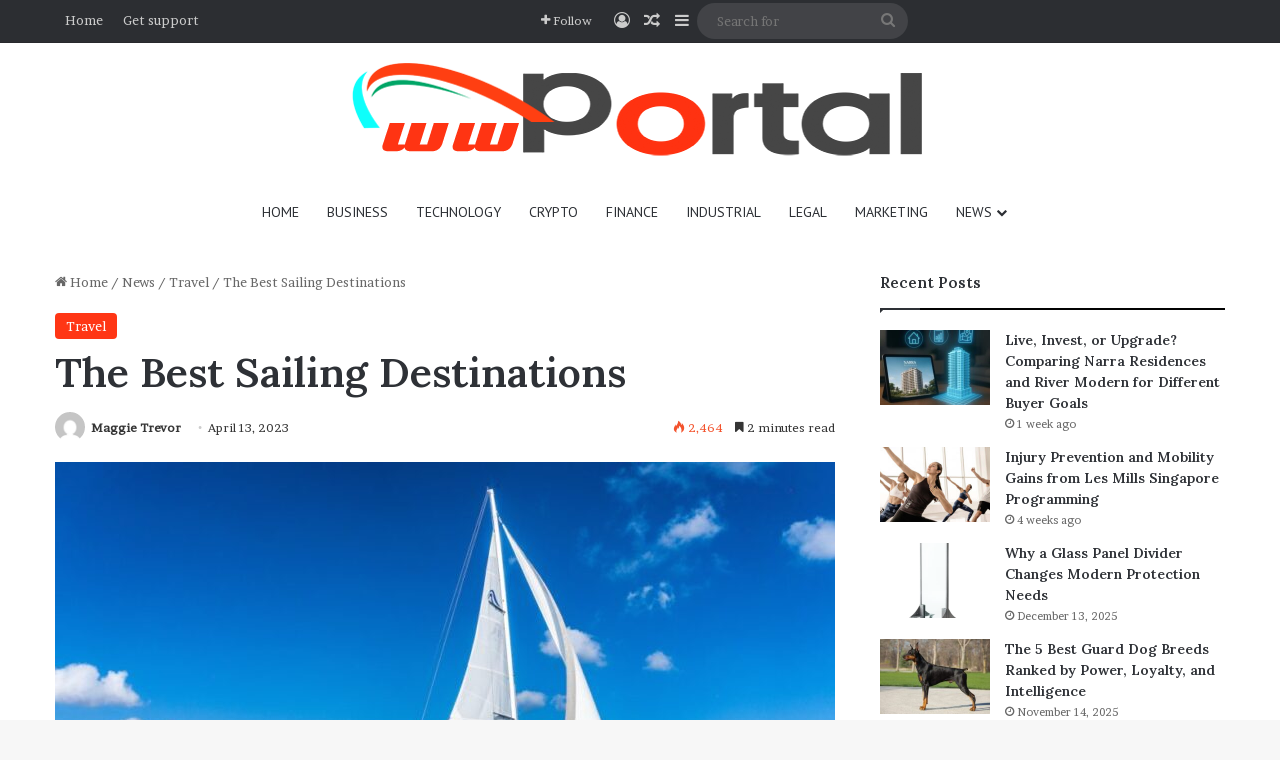

--- FILE ---
content_type: text/html; charset=UTF-8
request_url: https://wwportal.com/the-best-sailing-destinations/
body_size: 20170
content:
<!DOCTYPE html>
<html dir="ltr" lang="en-US" prefix="og: https://ogp.me/ns#" class="" data-skin="light" prefix="og: http://ogp.me/ns#">
<head>
	<meta charset="UTF-8" />
	<link rel="profile" href="https://gmpg.org/xfn/11" />
	<title>The Best Sailing Destinations |</title>

		<!-- All in One SEO 4.9.3 - aioseo.com -->
	<meta name="robots" content="max-image-preview:large" />
	<meta name="author" content="Maggie Trevor"/>
	<link rel="canonical" href="https://wwportal.com/the-best-sailing-destinations/" />
	<meta name="generator" content="All in One SEO (AIOSEO) 4.9.3" />

		<meta name="google-site-verification" content="lQ7FeLVI6qS-zxu4rGAfB3yNnOvj7B2FhJ8o03QVh74" />
<meta name="getlinko-verify-code" content="getlinko-verify-504219d4a7ac23c91d3a7a3be41b92df5b08531b"/>
<meta name="publication-media-verification"content="f7aaa156ff484e3ab6327fbf044b012c">
		<meta property="og:locale" content="en_US" />
		<meta property="og:site_name" content="WW Portal - Global News and Perspectives |" />
		<meta property="og:type" content="article" />
		<meta property="og:title" content="The Best Sailing Destinations |" />
		<meta property="og:url" content="https://wwportal.com/the-best-sailing-destinations/" />
		<meta property="article:published_time" content="2023-04-13T07:18:52+00:00" />
		<meta property="article:modified_time" content="2024-06-03T06:52:58+00:00" />
		<meta name="twitter:card" content="summary" />
		<meta name="twitter:title" content="The Best Sailing Destinations |" />
		<script type="application/ld+json" class="aioseo-schema">
			{"@context":"https:\/\/schema.org","@graph":[{"@type":"Article","@id":"https:\/\/wwportal.com\/the-best-sailing-destinations\/#article","name":"The Best Sailing Destinations |","headline":"The Best Sailing Destinations","author":{"@id":"https:\/\/wwportal.com\/author\/gp_admin\/#author"},"publisher":{"@id":"https:\/\/wwportal.com\/#organization"},"image":{"@type":"ImageObject","url":"https:\/\/wwportal.com\/wp-content\/uploads\/2023\/04\/Best-Sailing-Destinations.jpg","width":1024,"height":576},"datePublished":"2023-04-13T07:18:52+05:30","dateModified":"2024-06-03T06:52:58+05:30","inLanguage":"en-US","mainEntityOfPage":{"@id":"https:\/\/wwportal.com\/the-best-sailing-destinations\/#webpage"},"isPartOf":{"@id":"https:\/\/wwportal.com\/the-best-sailing-destinations\/#webpage"},"articleSection":"Travel"},{"@type":"BreadcrumbList","@id":"https:\/\/wwportal.com\/the-best-sailing-destinations\/#breadcrumblist","itemListElement":[{"@type":"ListItem","@id":"https:\/\/wwportal.com#listItem","position":1,"name":"Home","item":"https:\/\/wwportal.com","nextItem":{"@type":"ListItem","@id":"https:\/\/wwportal.com\/category\/news\/#listItem","name":"News"}},{"@type":"ListItem","@id":"https:\/\/wwportal.com\/category\/news\/#listItem","position":2,"name":"News","item":"https:\/\/wwportal.com\/category\/news\/","nextItem":{"@type":"ListItem","@id":"https:\/\/wwportal.com\/category\/news\/travel\/#listItem","name":"Travel"},"previousItem":{"@type":"ListItem","@id":"https:\/\/wwportal.com#listItem","name":"Home"}},{"@type":"ListItem","@id":"https:\/\/wwportal.com\/category\/news\/travel\/#listItem","position":3,"name":"Travel","item":"https:\/\/wwportal.com\/category\/news\/travel\/","nextItem":{"@type":"ListItem","@id":"https:\/\/wwportal.com\/the-best-sailing-destinations\/#listItem","name":"The Best Sailing Destinations"},"previousItem":{"@type":"ListItem","@id":"https:\/\/wwportal.com\/category\/news\/#listItem","name":"News"}},{"@type":"ListItem","@id":"https:\/\/wwportal.com\/the-best-sailing-destinations\/#listItem","position":4,"name":"The Best Sailing Destinations","previousItem":{"@type":"ListItem","@id":"https:\/\/wwportal.com\/category\/news\/travel\/#listItem","name":"Travel"}}]},{"@type":"Organization","@id":"https:\/\/wwportal.com\/#organization","name":"WW Portal","description":"Your portal to global news, diverse perspectives, and expert insights on current events.","url":"https:\/\/wwportal.com\/"},{"@type":"Person","@id":"https:\/\/wwportal.com\/author\/gp_admin\/#author","url":"https:\/\/wwportal.com\/author\/gp_admin\/","name":"Maggie Trevor","image":{"@type":"ImageObject","@id":"https:\/\/wwportal.com\/the-best-sailing-destinations\/#authorImage","url":"https:\/\/secure.gravatar.com\/avatar\/80792a2e4e7edcbbc0a1906169d0fa18e747e0e4f817334f88af06deab0f6918?s=96&d=mm&r=g","width":96,"height":96,"caption":"Maggie Trevor"}},{"@type":"WebPage","@id":"https:\/\/wwportal.com\/the-best-sailing-destinations\/#webpage","url":"https:\/\/wwportal.com\/the-best-sailing-destinations\/","name":"The Best Sailing Destinations |","inLanguage":"en-US","isPartOf":{"@id":"https:\/\/wwportal.com\/#website"},"breadcrumb":{"@id":"https:\/\/wwportal.com\/the-best-sailing-destinations\/#breadcrumblist"},"author":{"@id":"https:\/\/wwportal.com\/author\/gp_admin\/#author"},"creator":{"@id":"https:\/\/wwportal.com\/author\/gp_admin\/#author"},"image":{"@type":"ImageObject","url":"https:\/\/wwportal.com\/wp-content\/uploads\/2023\/04\/Best-Sailing-Destinations.jpg","@id":"https:\/\/wwportal.com\/the-best-sailing-destinations\/#mainImage","width":1024,"height":576},"primaryImageOfPage":{"@id":"https:\/\/wwportal.com\/the-best-sailing-destinations\/#mainImage"},"datePublished":"2023-04-13T07:18:52+05:30","dateModified":"2024-06-03T06:52:58+05:30"},{"@type":"WebSite","@id":"https:\/\/wwportal.com\/#website","url":"https:\/\/wwportal.com\/","name":"WW Portal","inLanguage":"en-US","publisher":{"@id":"https:\/\/wwportal.com\/#organization"}}]}
		</script>
		<!-- All in One SEO -->

<link rel="alternate" type="application/rss+xml" title="WW Portal - Global News and Perspectives &raquo; Feed" href="https://wwportal.com/feed/" />

		<style type="text/css">
			:root{				
			--tie-preset-gradient-1: linear-gradient(135deg, rgba(6, 147, 227, 1) 0%, rgb(155, 81, 224) 100%);
			--tie-preset-gradient-2: linear-gradient(135deg, rgb(122, 220, 180) 0%, rgb(0, 208, 130) 100%);
			--tie-preset-gradient-3: linear-gradient(135deg, rgba(252, 185, 0, 1) 0%, rgba(255, 105, 0, 1) 100%);
			--tie-preset-gradient-4: linear-gradient(135deg, rgba(255, 105, 0, 1) 0%, rgb(207, 46, 46) 100%);
			--tie-preset-gradient-5: linear-gradient(135deg, rgb(238, 238, 238) 0%, rgb(169, 184, 195) 100%);
			--tie-preset-gradient-6: linear-gradient(135deg, rgb(74, 234, 220) 0%, rgb(151, 120, 209) 20%, rgb(207, 42, 186) 40%, rgb(238, 44, 130) 60%, rgb(251, 105, 98) 80%, rgb(254, 248, 76) 100%);
			--tie-preset-gradient-7: linear-gradient(135deg, rgb(255, 206, 236) 0%, rgb(152, 150, 240) 100%);
			--tie-preset-gradient-8: linear-gradient(135deg, rgb(254, 205, 165) 0%, rgb(254, 45, 45) 50%, rgb(107, 0, 62) 100%);
			--tie-preset-gradient-9: linear-gradient(135deg, rgb(255, 203, 112) 0%, rgb(199, 81, 192) 50%, rgb(65, 88, 208) 100%);
			--tie-preset-gradient-10: linear-gradient(135deg, rgb(255, 245, 203) 0%, rgb(182, 227, 212) 50%, rgb(51, 167, 181) 100%);
			--tie-preset-gradient-11: linear-gradient(135deg, rgb(202, 248, 128) 0%, rgb(113, 206, 126) 100%);
			--tie-preset-gradient-12: linear-gradient(135deg, rgb(2, 3, 129) 0%, rgb(40, 116, 252) 100%);
			--tie-preset-gradient-13: linear-gradient(135deg, #4D34FA, #ad34fa);
			--tie-preset-gradient-14: linear-gradient(135deg, #0057FF, #31B5FF);
			--tie-preset-gradient-15: linear-gradient(135deg, #FF007A, #FF81BD);
			--tie-preset-gradient-16: linear-gradient(135deg, #14111E, #4B4462);
			--tie-preset-gradient-17: linear-gradient(135deg, #F32758, #FFC581);

			
					--main-nav-background: #FFFFFF;
					--main-nav-secondry-background: rgba(0,0,0,0.03);
					--main-nav-primary-color: #0088ff;
					--main-nav-contrast-primary-color: #FFFFFF;
					--main-nav-text-color: #2c2f34;
					--main-nav-secondry-text-color: rgba(0,0,0,0.5);
					--main-nav-main-border-color: rgba(0,0,0,0.1);
					--main-nav-secondry-border-color: rgba(0,0,0,0.08);
				
			}
		</style>
	<link rel="alternate" title="oEmbed (JSON)" type="application/json+oembed" href="https://wwportal.com/wp-json/oembed/1.0/embed?url=https%3A%2F%2Fwwportal.com%2Fthe-best-sailing-destinations%2F" />
<link rel="alternate" title="oEmbed (XML)" type="text/xml+oembed" href="https://wwportal.com/wp-json/oembed/1.0/embed?url=https%3A%2F%2Fwwportal.com%2Fthe-best-sailing-destinations%2F&#038;format=xml" />

<meta property="og:title" content="The Best Sailing Destinations - WW Portal - Global News and Perspectives" />
<meta property="og:type" content="article" />
<meta property="og:description" content="Your holidays are just around the corner and you still have to plan the holiday. If you are running" />
<meta property="og:url" content="https://wwportal.com/the-best-sailing-destinations/" />
<meta property="og:site_name" content="WW Portal - Global News and Perspectives" />
<meta property="og:image" content="https://wwportal.com/wp-content/uploads/2023/04/Best-Sailing-Destinations.jpg" />
<meta name="viewport" content="width=device-width, initial-scale=1.0" /><style id='wp-img-auto-sizes-contain-inline-css' type='text/css'>
img:is([sizes=auto i],[sizes^="auto," i]){contain-intrinsic-size:3000px 1500px}
/*# sourceURL=wp-img-auto-sizes-contain-inline-css */
</style>
<style id='wp-emoji-styles-inline-css' type='text/css'>

	img.wp-smiley, img.emoji {
		display: inline !important;
		border: none !important;
		box-shadow: none !important;
		height: 1em !important;
		width: 1em !important;
		margin: 0 0.07em !important;
		vertical-align: -0.1em !important;
		background: none !important;
		padding: 0 !important;
	}
/*# sourceURL=wp-emoji-styles-inline-css */
</style>
<style id='wp-block-library-inline-css' type='text/css'>
:root{--wp-block-synced-color:#7a00df;--wp-block-synced-color--rgb:122,0,223;--wp-bound-block-color:var(--wp-block-synced-color);--wp-editor-canvas-background:#ddd;--wp-admin-theme-color:#007cba;--wp-admin-theme-color--rgb:0,124,186;--wp-admin-theme-color-darker-10:#006ba1;--wp-admin-theme-color-darker-10--rgb:0,107,160.5;--wp-admin-theme-color-darker-20:#005a87;--wp-admin-theme-color-darker-20--rgb:0,90,135;--wp-admin-border-width-focus:2px}@media (min-resolution:192dpi){:root{--wp-admin-border-width-focus:1.5px}}.wp-element-button{cursor:pointer}:root .has-very-light-gray-background-color{background-color:#eee}:root .has-very-dark-gray-background-color{background-color:#313131}:root .has-very-light-gray-color{color:#eee}:root .has-very-dark-gray-color{color:#313131}:root .has-vivid-green-cyan-to-vivid-cyan-blue-gradient-background{background:linear-gradient(135deg,#00d084,#0693e3)}:root .has-purple-crush-gradient-background{background:linear-gradient(135deg,#34e2e4,#4721fb 50%,#ab1dfe)}:root .has-hazy-dawn-gradient-background{background:linear-gradient(135deg,#faaca8,#dad0ec)}:root .has-subdued-olive-gradient-background{background:linear-gradient(135deg,#fafae1,#67a671)}:root .has-atomic-cream-gradient-background{background:linear-gradient(135deg,#fdd79a,#004a59)}:root .has-nightshade-gradient-background{background:linear-gradient(135deg,#330968,#31cdcf)}:root .has-midnight-gradient-background{background:linear-gradient(135deg,#020381,#2874fc)}:root{--wp--preset--font-size--normal:16px;--wp--preset--font-size--huge:42px}.has-regular-font-size{font-size:1em}.has-larger-font-size{font-size:2.625em}.has-normal-font-size{font-size:var(--wp--preset--font-size--normal)}.has-huge-font-size{font-size:var(--wp--preset--font-size--huge)}.has-text-align-center{text-align:center}.has-text-align-left{text-align:left}.has-text-align-right{text-align:right}.has-fit-text{white-space:nowrap!important}#end-resizable-editor-section{display:none}.aligncenter{clear:both}.items-justified-left{justify-content:flex-start}.items-justified-center{justify-content:center}.items-justified-right{justify-content:flex-end}.items-justified-space-between{justify-content:space-between}.screen-reader-text{border:0;clip-path:inset(50%);height:1px;margin:-1px;overflow:hidden;padding:0;position:absolute;width:1px;word-wrap:normal!important}.screen-reader-text:focus{background-color:#ddd;clip-path:none;color:#444;display:block;font-size:1em;height:auto;left:5px;line-height:normal;padding:15px 23px 14px;text-decoration:none;top:5px;width:auto;z-index:100000}html :where(.has-border-color){border-style:solid}html :where([style*=border-top-color]){border-top-style:solid}html :where([style*=border-right-color]){border-right-style:solid}html :where([style*=border-bottom-color]){border-bottom-style:solid}html :where([style*=border-left-color]){border-left-style:solid}html :where([style*=border-width]){border-style:solid}html :where([style*=border-top-width]){border-top-style:solid}html :where([style*=border-right-width]){border-right-style:solid}html :where([style*=border-bottom-width]){border-bottom-style:solid}html :where([style*=border-left-width]){border-left-style:solid}html :where(img[class*=wp-image-]){height:auto;max-width:100%}:where(figure){margin:0 0 1em}html :where(.is-position-sticky){--wp-admin--admin-bar--position-offset:var(--wp-admin--admin-bar--height,0px)}@media screen and (max-width:600px){html :where(.is-position-sticky){--wp-admin--admin-bar--position-offset:0px}}

/*# sourceURL=wp-block-library-inline-css */
</style><style id='global-styles-inline-css' type='text/css'>
:root{--wp--preset--aspect-ratio--square: 1;--wp--preset--aspect-ratio--4-3: 4/3;--wp--preset--aspect-ratio--3-4: 3/4;--wp--preset--aspect-ratio--3-2: 3/2;--wp--preset--aspect-ratio--2-3: 2/3;--wp--preset--aspect-ratio--16-9: 16/9;--wp--preset--aspect-ratio--9-16: 9/16;--wp--preset--color--black: #000000;--wp--preset--color--cyan-bluish-gray: #abb8c3;--wp--preset--color--white: #ffffff;--wp--preset--color--pale-pink: #f78da7;--wp--preset--color--vivid-red: #cf2e2e;--wp--preset--color--luminous-vivid-orange: #ff6900;--wp--preset--color--luminous-vivid-amber: #fcb900;--wp--preset--color--light-green-cyan: #7bdcb5;--wp--preset--color--vivid-green-cyan: #00d084;--wp--preset--color--pale-cyan-blue: #8ed1fc;--wp--preset--color--vivid-cyan-blue: #0693e3;--wp--preset--color--vivid-purple: #9b51e0;--wp--preset--gradient--vivid-cyan-blue-to-vivid-purple: linear-gradient(135deg,rgb(6,147,227) 0%,rgb(155,81,224) 100%);--wp--preset--gradient--light-green-cyan-to-vivid-green-cyan: linear-gradient(135deg,rgb(122,220,180) 0%,rgb(0,208,130) 100%);--wp--preset--gradient--luminous-vivid-amber-to-luminous-vivid-orange: linear-gradient(135deg,rgb(252,185,0) 0%,rgb(255,105,0) 100%);--wp--preset--gradient--luminous-vivid-orange-to-vivid-red: linear-gradient(135deg,rgb(255,105,0) 0%,rgb(207,46,46) 100%);--wp--preset--gradient--very-light-gray-to-cyan-bluish-gray: linear-gradient(135deg,rgb(238,238,238) 0%,rgb(169,184,195) 100%);--wp--preset--gradient--cool-to-warm-spectrum: linear-gradient(135deg,rgb(74,234,220) 0%,rgb(151,120,209) 20%,rgb(207,42,186) 40%,rgb(238,44,130) 60%,rgb(251,105,98) 80%,rgb(254,248,76) 100%);--wp--preset--gradient--blush-light-purple: linear-gradient(135deg,rgb(255,206,236) 0%,rgb(152,150,240) 100%);--wp--preset--gradient--blush-bordeaux: linear-gradient(135deg,rgb(254,205,165) 0%,rgb(254,45,45) 50%,rgb(107,0,62) 100%);--wp--preset--gradient--luminous-dusk: linear-gradient(135deg,rgb(255,203,112) 0%,rgb(199,81,192) 50%,rgb(65,88,208) 100%);--wp--preset--gradient--pale-ocean: linear-gradient(135deg,rgb(255,245,203) 0%,rgb(182,227,212) 50%,rgb(51,167,181) 100%);--wp--preset--gradient--electric-grass: linear-gradient(135deg,rgb(202,248,128) 0%,rgb(113,206,126) 100%);--wp--preset--gradient--midnight: linear-gradient(135deg,rgb(2,3,129) 0%,rgb(40,116,252) 100%);--wp--preset--font-size--small: 13px;--wp--preset--font-size--medium: 20px;--wp--preset--font-size--large: 36px;--wp--preset--font-size--x-large: 42px;--wp--preset--spacing--20: 0.44rem;--wp--preset--spacing--30: 0.67rem;--wp--preset--spacing--40: 1rem;--wp--preset--spacing--50: 1.5rem;--wp--preset--spacing--60: 2.25rem;--wp--preset--spacing--70: 3.38rem;--wp--preset--spacing--80: 5.06rem;--wp--preset--shadow--natural: 6px 6px 9px rgba(0, 0, 0, 0.2);--wp--preset--shadow--deep: 12px 12px 50px rgba(0, 0, 0, 0.4);--wp--preset--shadow--sharp: 6px 6px 0px rgba(0, 0, 0, 0.2);--wp--preset--shadow--outlined: 6px 6px 0px -3px rgb(255, 255, 255), 6px 6px rgb(0, 0, 0);--wp--preset--shadow--crisp: 6px 6px 0px rgb(0, 0, 0);}:where(.is-layout-flex){gap: 0.5em;}:where(.is-layout-grid){gap: 0.5em;}body .is-layout-flex{display: flex;}.is-layout-flex{flex-wrap: wrap;align-items: center;}.is-layout-flex > :is(*, div){margin: 0;}body .is-layout-grid{display: grid;}.is-layout-grid > :is(*, div){margin: 0;}:where(.wp-block-columns.is-layout-flex){gap: 2em;}:where(.wp-block-columns.is-layout-grid){gap: 2em;}:where(.wp-block-post-template.is-layout-flex){gap: 1.25em;}:where(.wp-block-post-template.is-layout-grid){gap: 1.25em;}.has-black-color{color: var(--wp--preset--color--black) !important;}.has-cyan-bluish-gray-color{color: var(--wp--preset--color--cyan-bluish-gray) !important;}.has-white-color{color: var(--wp--preset--color--white) !important;}.has-pale-pink-color{color: var(--wp--preset--color--pale-pink) !important;}.has-vivid-red-color{color: var(--wp--preset--color--vivid-red) !important;}.has-luminous-vivid-orange-color{color: var(--wp--preset--color--luminous-vivid-orange) !important;}.has-luminous-vivid-amber-color{color: var(--wp--preset--color--luminous-vivid-amber) !important;}.has-light-green-cyan-color{color: var(--wp--preset--color--light-green-cyan) !important;}.has-vivid-green-cyan-color{color: var(--wp--preset--color--vivid-green-cyan) !important;}.has-pale-cyan-blue-color{color: var(--wp--preset--color--pale-cyan-blue) !important;}.has-vivid-cyan-blue-color{color: var(--wp--preset--color--vivid-cyan-blue) !important;}.has-vivid-purple-color{color: var(--wp--preset--color--vivid-purple) !important;}.has-black-background-color{background-color: var(--wp--preset--color--black) !important;}.has-cyan-bluish-gray-background-color{background-color: var(--wp--preset--color--cyan-bluish-gray) !important;}.has-white-background-color{background-color: var(--wp--preset--color--white) !important;}.has-pale-pink-background-color{background-color: var(--wp--preset--color--pale-pink) !important;}.has-vivid-red-background-color{background-color: var(--wp--preset--color--vivid-red) !important;}.has-luminous-vivid-orange-background-color{background-color: var(--wp--preset--color--luminous-vivid-orange) !important;}.has-luminous-vivid-amber-background-color{background-color: var(--wp--preset--color--luminous-vivid-amber) !important;}.has-light-green-cyan-background-color{background-color: var(--wp--preset--color--light-green-cyan) !important;}.has-vivid-green-cyan-background-color{background-color: var(--wp--preset--color--vivid-green-cyan) !important;}.has-pale-cyan-blue-background-color{background-color: var(--wp--preset--color--pale-cyan-blue) !important;}.has-vivid-cyan-blue-background-color{background-color: var(--wp--preset--color--vivid-cyan-blue) !important;}.has-vivid-purple-background-color{background-color: var(--wp--preset--color--vivid-purple) !important;}.has-black-border-color{border-color: var(--wp--preset--color--black) !important;}.has-cyan-bluish-gray-border-color{border-color: var(--wp--preset--color--cyan-bluish-gray) !important;}.has-white-border-color{border-color: var(--wp--preset--color--white) !important;}.has-pale-pink-border-color{border-color: var(--wp--preset--color--pale-pink) !important;}.has-vivid-red-border-color{border-color: var(--wp--preset--color--vivid-red) !important;}.has-luminous-vivid-orange-border-color{border-color: var(--wp--preset--color--luminous-vivid-orange) !important;}.has-luminous-vivid-amber-border-color{border-color: var(--wp--preset--color--luminous-vivid-amber) !important;}.has-light-green-cyan-border-color{border-color: var(--wp--preset--color--light-green-cyan) !important;}.has-vivid-green-cyan-border-color{border-color: var(--wp--preset--color--vivid-green-cyan) !important;}.has-pale-cyan-blue-border-color{border-color: var(--wp--preset--color--pale-cyan-blue) !important;}.has-vivid-cyan-blue-border-color{border-color: var(--wp--preset--color--vivid-cyan-blue) !important;}.has-vivid-purple-border-color{border-color: var(--wp--preset--color--vivid-purple) !important;}.has-vivid-cyan-blue-to-vivid-purple-gradient-background{background: var(--wp--preset--gradient--vivid-cyan-blue-to-vivid-purple) !important;}.has-light-green-cyan-to-vivid-green-cyan-gradient-background{background: var(--wp--preset--gradient--light-green-cyan-to-vivid-green-cyan) !important;}.has-luminous-vivid-amber-to-luminous-vivid-orange-gradient-background{background: var(--wp--preset--gradient--luminous-vivid-amber-to-luminous-vivid-orange) !important;}.has-luminous-vivid-orange-to-vivid-red-gradient-background{background: var(--wp--preset--gradient--luminous-vivid-orange-to-vivid-red) !important;}.has-very-light-gray-to-cyan-bluish-gray-gradient-background{background: var(--wp--preset--gradient--very-light-gray-to-cyan-bluish-gray) !important;}.has-cool-to-warm-spectrum-gradient-background{background: var(--wp--preset--gradient--cool-to-warm-spectrum) !important;}.has-blush-light-purple-gradient-background{background: var(--wp--preset--gradient--blush-light-purple) !important;}.has-blush-bordeaux-gradient-background{background: var(--wp--preset--gradient--blush-bordeaux) !important;}.has-luminous-dusk-gradient-background{background: var(--wp--preset--gradient--luminous-dusk) !important;}.has-pale-ocean-gradient-background{background: var(--wp--preset--gradient--pale-ocean) !important;}.has-electric-grass-gradient-background{background: var(--wp--preset--gradient--electric-grass) !important;}.has-midnight-gradient-background{background: var(--wp--preset--gradient--midnight) !important;}.has-small-font-size{font-size: var(--wp--preset--font-size--small) !important;}.has-medium-font-size{font-size: var(--wp--preset--font-size--medium) !important;}.has-large-font-size{font-size: var(--wp--preset--font-size--large) !important;}.has-x-large-font-size{font-size: var(--wp--preset--font-size--x-large) !important;}
/*# sourceURL=global-styles-inline-css */
</style>

<style id='classic-theme-styles-inline-css' type='text/css'>
/*! This file is auto-generated */
.wp-block-button__link{color:#fff;background-color:#32373c;border-radius:9999px;box-shadow:none;text-decoration:none;padding:calc(.667em + 2px) calc(1.333em + 2px);font-size:1.125em}.wp-block-file__button{background:#32373c;color:#fff;text-decoration:none}
/*# sourceURL=/wp-includes/css/classic-themes.min.css */
</style>
<link rel='stylesheet' id='contact-form-7-css' href='https://wwportal.com/wp-content/plugins/contact-form-7/includes/css/styles.css?ver=6.1.4' type='text/css' media='all' />
<style id='contact-form-7-inline-css' type='text/css'>
.wpcf7 .wpcf7-recaptcha iframe {margin-bottom: 0;}.wpcf7 .wpcf7-recaptcha[data-align="center"] > div {margin: 0 auto;}.wpcf7 .wpcf7-recaptcha[data-align="right"] > div {margin: 0 0 0 auto;}
/*# sourceURL=contact-form-7-inline-css */
</style>
<link rel='stylesheet' id='tie-css-base-css' href='https://wwportal.com/wp-content/themes/jannah/assets/css/base.min.css?ver=7.1.0' type='text/css' media='all' />
<link rel='stylesheet' id='tie-css-styles-css' href='https://wwportal.com/wp-content/themes/jannah/assets/css/style.min.css?ver=7.1.0' type='text/css' media='all' />
<link rel='stylesheet' id='tie-css-widgets-css' href='https://wwportal.com/wp-content/themes/jannah/assets/css/widgets.min.css?ver=7.1.0' type='text/css' media='all' />
<link rel='stylesheet' id='tie-css-helpers-css' href='https://wwportal.com/wp-content/themes/jannah/assets/css/helpers.min.css?ver=7.1.0' type='text/css' media='all' />
<link rel='stylesheet' id='tie-fontawesome5-css' href='https://wwportal.com/wp-content/themes/jannah/assets/css/fontawesome.css?ver=7.1.0' type='text/css' media='all' />
<link rel='stylesheet' id='tie-css-ilightbox-css' href='https://wwportal.com/wp-content/themes/jannah/assets/ilightbox/dark-skin/skin.css?ver=7.1.0' type='text/css' media='all' />
<link rel='stylesheet' id='tie-css-single-css' href='https://wwportal.com/wp-content/themes/jannah/assets/css/single.min.css?ver=7.1.0' type='text/css' media='all' />
<link rel='stylesheet' id='tie-css-print-css' href='https://wwportal.com/wp-content/themes/jannah/assets/css/print.css?ver=7.1.0' type='text/css' media='print' />
<style id='tie-css-print-inline-css' type='text/css'>
.wf-active body{font-family: 'Brawler';}.wf-active .logo-text,.wf-active h1,.wf-active h2,.wf-active h3,.wf-active h4,.wf-active h5,.wf-active h6,.wf-active .the-subtitle{font-family: 'Lora';}.wf-active #main-nav .main-menu > ul > li > a{font-family: 'PT Sans';}#main-nav .main-menu > ul > li > a{font-weight: 400;text-transform: uppercase;}:root:root{--brand-color: #ff3413;--dark-brand-color: #cd0200;--bright-color: #FFFFFF;--base-color: #2c2f34;}#reading-position-indicator{box-shadow: 0 0 10px rgba( 255,52,19,0.7);}:root:root{--brand-color: #ff3413;--dark-brand-color: #cd0200;--bright-color: #FFFFFF;--base-color: #2c2f34;}#reading-position-indicator{box-shadow: 0 0 10px rgba( 255,52,19,0.7);}.container-wrapper,.the-global-title,.comment-reply-title,.tabs,.flex-tabs .flexMenu-popup,.magazine1 .tabs-vertical .tabs li a,.magazine1 .tabs-vertical:after,.mag-box .show-more-button,.white-bg .social-icons-item a,textarea,input,select,.toggle,.post-content-slideshow,.post-content-slideshow .slider-nav-wrapper,.share-buttons-bottom,.pages-numbers a,.pages-nav-item,.first-last-pages .pagination-icon,.multiple-post-pages .post-page-numbers,#story-highlights li,.review-item,.review-summary,.user-rate-wrap,.review-final-score,.tabs a{border-color: #000000 !important;}.magazine1 .tabs a{border-bottom-color: transparent !important;}.fullwidth-area .tagcloud a:not(:hover){background: transparent;box-shadow: inset 0 0 0 3px #000000;}.subscribe-widget-content .subscribe-subtitle:after,.white-bg .social-icons-item:before{background-color: #000000 !important;}#top-nav,.search-in-top-nav{--tie-buttons-color: #ffffff;--tie-buttons-border-color: #ffffff;--tie-buttons-text: #000000;--tie-buttons-hover-color: #e1e1e1;}#top-nav a:hover,#top-nav .menu li:hover > a,#top-nav .menu > .tie-current-menu > a,#top-nav .components > li:hover > a,#top-nav .components #search-submit:hover,#autocomplete-suggestions.search-in-top-nav .post-title a:hover{color: #ffffff;}#theme-header:not(.main-nav-boxed) #main-nav,.main-nav-boxed .main-menu-wrapper{border-right: 0 none !important;border-left : 0 none !important;border-top : 0 none !important;}#theme-header:not(.main-nav-boxed) #main-nav,.main-nav-boxed .main-menu-wrapper{border-right: 0 none !important;border-left : 0 none !important;border-bottom : 0 none !important;}.main-nav,.search-in-main-nav{--main-nav-primary-color: #222222;--tie-buttons-color: #222222;--tie-buttons-border-color: #222222;--tie-buttons-text: #FFFFFF;--tie-buttons-hover-color: #040404;}#main-nav .mega-links-head:after,#main-nav .cats-horizontal a.is-active,#main-nav .cats-horizontal a:hover,#main-nav .spinner > div{background-color: #222222;}#main-nav .menu ul li:hover > a,#main-nav .menu ul li.current-menu-item:not(.mega-link-column) > a,#main-nav .components a:hover,#main-nav .components > li:hover > a,#main-nav #search-submit:hover,#main-nav .cats-vertical a.is-active,#main-nav .cats-vertical a:hover,#main-nav .mega-menu .post-meta a:hover,#main-nav .mega-menu .post-box-title a:hover,#autocomplete-suggestions.search-in-main-nav a:hover,#main-nav .spinner-circle:after{color: #222222;}#main-nav .menu > li.tie-current-menu > a,#main-nav .menu > li:hover > a,.theme-header #main-nav .mega-menu .cats-horizontal a.is-active,.theme-header #main-nav .mega-menu .cats-horizontal a:hover{color: #FFFFFF;}#main-nav .menu > li.tie-current-menu > a:before,#main-nav .menu > li:hover > a:before{border-top-color: #FFFFFF;}#footer{background-color: #d6d6d6;}#footer .posts-list-counter .posts-list-items li.widget-post-list:before{border-color: #d6d6d6;}#footer .timeline-widget a .date:before{border-color: rgba(214,214,214,0.8);}#footer .footer-boxed-widget-area,#footer textarea,#footer input:not([type=submit]),#footer select,#footer code,#footer kbd,#footer pre,#footer samp,#footer .show-more-button,#footer .slider-links .tie-slider-nav span,#footer #wp-calendar,#footer #wp-calendar tbody td,#footer #wp-calendar thead th,#footer .widget.buddypress .item-options a{border-color: rgba(0,0,0,0.1);}#footer .social-statistics-widget .white-bg li.social-icons-item a,#footer .widget_tag_cloud .tagcloud a,#footer .latest-tweets-widget .slider-links .tie-slider-nav span,#footer .widget_layered_nav_filters a{border-color: rgba(0,0,0,0.1);}#footer .social-statistics-widget .white-bg li:before{background: rgba(0,0,0,0.1);}.site-footer #wp-calendar tbody td{background: rgba(0,0,0,0.02);}#footer .white-bg .social-icons-item a span.followers span,#footer .circle-three-cols .social-icons-item a .followers-num,#footer .circle-three-cols .social-icons-item a .followers-name{color: rgba(0,0,0,0.8);}#footer .timeline-widget ul:before,#footer .timeline-widget a:not(:hover) .date:before{background-color: #b8b8b8;}#footer .widget-title,#footer .widget-title a:not(:hover){color: #000000;}#footer,#footer textarea,#footer input:not([type='submit']),#footer select,#footer #wp-calendar tbody,#footer .tie-slider-nav li span:not(:hover),#footer .widget_categories li a:before,#footer .widget_product_categories li a:before,#footer .widget_layered_nav li a:before,#footer .widget_archive li a:before,#footer .widget_nav_menu li a:before,#footer .widget_meta li a:before,#footer .widget_pages li a:before,#footer .widget_recent_entries li a:before,#footer .widget_display_forums li a:before,#footer .widget_display_views li a:before,#footer .widget_rss li a:before,#footer .widget_display_stats dt:before,#footer .subscribe-widget-content h3,#footer .about-author .social-icons a:not(:hover) span{color: #333333;}#footer post-widget-body .meta-item,#footer .post-meta,#footer .stream-title,#footer.dark-skin .timeline-widget .date,#footer .wp-caption .wp-caption-text,#footer .rss-date{color: rgba(51,51,51,0.7);}#footer input::-moz-placeholder{color: #333333;}#footer input:-moz-placeholder{color: #333333;}#footer input:-ms-input-placeholder{color: #333333;}#footer input::-webkit-input-placeholder{color: #333333;}.site-footer.dark-skin a:not(:hover){color: #111111;}#footer .site-info a:not(:hover){color: #efefef;}#footer .site-info a:hover{color: #ffffff;}.tie-cat-66,.tie-cat-item-66 > span{background-color:#e67e22 !important;color:#FFFFFF !important;}.tie-cat-66:after{border-top-color:#e67e22 !important;}.tie-cat-66:hover{background-color:#c86004 !important;}.tie-cat-66:hover:after{border-top-color:#c86004 !important;}.tie-cat-73,.tie-cat-item-73 > span{background-color:#2ecc71 !important;color:#FFFFFF !important;}.tie-cat-73:after{border-top-color:#2ecc71 !important;}.tie-cat-73:hover{background-color:#10ae53 !important;}.tie-cat-73:hover:after{border-top-color:#10ae53 !important;}.tie-cat-78,.tie-cat-item-78 > span{background-color:#9b59b6 !important;color:#FFFFFF !important;}.tie-cat-78:after{border-top-color:#9b59b6 !important;}.tie-cat-78:hover{background-color:#7d3b98 !important;}.tie-cat-78:hover:after{border-top-color:#7d3b98 !important;}.tie-cat-79,.tie-cat-item-79 > span{background-color:#34495e !important;color:#FFFFFF !important;}.tie-cat-79:after{border-top-color:#34495e !important;}.tie-cat-79:hover{background-color:#162b40 !important;}.tie-cat-79:hover:after{border-top-color:#162b40 !important;}.tie-cat-3,.tie-cat-item-3 > span{background-color:#795548 !important;color:#FFFFFF !important;}.tie-cat-3:after{border-top-color:#795548 !important;}.tie-cat-3:hover{background-color:#5b372a !important;}.tie-cat-3:hover:after{border-top-color:#5b372a !important;}.tie-cat-81,.tie-cat-item-81 > span{background-color:#4CAF50 !important;color:#FFFFFF !important;}.tie-cat-81:after{border-top-color:#4CAF50 !important;}.tie-cat-81:hover{background-color:#2e9132 !important;}.tie-cat-81:hover:after{border-top-color:#2e9132 !important;}
/*# sourceURL=tie-css-print-inline-css */
</style>
<script type="text/javascript" src="https://wwportal.com/wp-includes/js/jquery/jquery.min.js?ver=3.7.1" id="jquery-core-js"></script>
<script type="text/javascript" src="https://wwportal.com/wp-includes/js/jquery/jquery-migrate.min.js?ver=3.4.1" id="jquery-migrate-js"></script>
<link rel="https://api.w.org/" href="https://wwportal.com/wp-json/" /><link rel="alternate" title="JSON" type="application/json" href="https://wwportal.com/wp-json/wp/v2/posts/7271" /><link rel="EditURI" type="application/rsd+xml" title="RSD" href="https://wwportal.com/xmlrpc.php?rsd" />
<meta name="generator" content="WordPress 6.9" />
<link rel='shortlink' href='https://wwportal.com/?p=7271' />
 <meta name="description" content="Your holidays are just around the corner and you still have to plan the holiday. If you are running less with the holiday plan then book a yacht chart" /><meta http-equiv="X-UA-Compatible" content="IE=edge">
</head>

<body id="tie-body" class="wp-singular post-template-default single single-post postid-7271 single-format-standard wp-theme-jannah wrapper-has-shadow block-head-1 magazine2 is-thumb-overlay-disabled is-desktop is-header-layout-2 sidebar-right has-sidebar post-layout-1 narrow-title-narrow-media is-standard-format has-mobile-share post-has-toggle hide_share_post_top hide_share_post_bottom">



<div class="background-overlay">

	<div id="tie-container" class="site tie-container">

		
		<div id="tie-wrapper">

			
<header id="theme-header" class="theme-header header-layout-2 main-nav-light main-nav-default-light main-nav-below main-nav-boxed no-stream-item top-nav-active top-nav-dark top-nav-default-dark top-nav-above has-normal-width-logo mobile-header-default">
	
<nav id="top-nav" data-skin="search-in-top-nav" class="has-menu-components top-nav header-nav live-search-parent" aria-label="Secondary Navigation">
	<div class="container">
		<div class="topbar-wrapper">

			
			<div class="tie-alignleft">
				<div class="top-menu header-menu"><ul id="menu-top-menu" class="menu"><li id="menu-item-4903" class="menu-item menu-item-type-post_type menu-item-object-page menu-item-4903"><a href="https://wwportal.com/home-page/" title="						">Home</a></li>
<li id="menu-item-5404" class="menu-item menu-item-type-post_type menu-item-object-page menu-item-5404"><a href="https://wwportal.com/get-support/">Get support</a></li>
</ul></div>			</div><!-- .tie-alignleft /-->

			<div class="tie-alignright">
				<ul class="components">		<li class="list-social-icons menu-item custom-menu-link">
			<a href="#" class="follow-btn">
				<span class="tie-icon-plus" aria-hidden="true"></span>
				<span class="follow-text">Follow</span>
			</a>
			<ul class="dropdown-social-icons comp-sub-menu"></ul><!-- #dropdown-social-icons /-->		</li><!-- #list-social-icons /-->
		
	
		<li class=" popup-login-icon menu-item custom-menu-link">
			<a href="#" class="lgoin-btn tie-popup-trigger">
				<span class="tie-icon-author" aria-hidden="true"></span>
				<span class="screen-reader-text">Log In</span>			</a>
		</li>

				<li class="random-post-icon menu-item custom-menu-link">
		<a href="/the-best-sailing-destinations/?random-post=1" class="random-post" title="Random Article" rel="nofollow">
			<span class="tie-icon-random" aria-hidden="true"></span>
			<span class="screen-reader-text">Random Article</span>
		</a>
	</li>
		<li class="side-aside-nav-icon menu-item custom-menu-link">
		<a href="#">
			<span class="tie-icon-navicon" aria-hidden="true"></span>
			<span class="screen-reader-text">Sidebar</span>
		</a>
	</li>
				<li class="search-bar menu-item custom-menu-link" aria-label="Search">
				<form method="get" id="search" action="https://wwportal.com/">
					<input id="search-input" class="is-ajax-search"  inputmode="search" type="text" name="s" title="Search for" placeholder="Search for" />
					<button id="search-submit" type="submit">
						<span class="tie-icon-search tie-search-icon" aria-hidden="true"></span>
						<span class="screen-reader-text">Search for</span>
					</button>
				</form>
			</li>
			</ul><!-- Components -->			</div><!-- .tie-alignright /-->

		</div><!-- .topbar-wrapper /-->
	</div><!-- .container /-->
</nav><!-- #top-nav /-->

<div class="container header-container">
	<div class="tie-row logo-row">

		
		<div class="logo-wrapper">
			<div class="tie-col-md-4 logo-container clearfix">
				
		<div id="logo" class="image-logo" style="margin-top: 20px; margin-bottom: 20px;">

			
			<a title="WW Portal - Global News and Perspectives" href="https://wwportal.com/">
				
				<picture class="tie-logo-default tie-logo-picture">
					<source class="tie-logo-source-default tie-logo-source" srcset="https://wwportal.com/wp-content/uploads/2024/04/wwportal.png" media="(max-width:991px)">
					<source class="tie-logo-source-default tie-logo-source" srcset="https://wwportal.com/wp-content/uploads/2024/04/wwportal.png">
					<img class="tie-logo-img-default tie-logo-img" src="https://wwportal.com/wp-content/uploads/2024/04/wwportal.png" alt="WW Portal - Global News and Perspectives" width="578" height="99" style="max-height:99px; width: auto;" />
				</picture>
						</a>

			
		</div><!-- #logo /-->

		<div id="mobile-header-components-area_2" class="mobile-header-components"><ul class="components"><li class="mobile-component_menu custom-menu-link"><a href="#" id="mobile-menu-icon" class=""><span class="tie-mobile-menu-icon nav-icon is-layout-1"></span><span class="screen-reader-text">Menu</span></a></li></ul></div>			</div><!-- .tie-col /-->
		</div><!-- .logo-wrapper /-->

		
	</div><!-- .tie-row /-->
</div><!-- .container /-->

<div class="main-nav-wrapper">
	<nav id="main-nav"  class="main-nav header-nav menu-style-default menu-style-solid-bg"  aria-label="Primary Navigation">
		<div class="container">

			<div class="main-menu-wrapper">

				
				<div id="menu-components-wrap">

					
					<div class="main-menu main-menu-wrap">
						<div id="main-nav-menu" class="main-menu header-menu"><ul id="menu-footer" class="menu"><li id="menu-item-7730" class="menu-item menu-item-type-custom menu-item-object-custom menu-item-home menu-item-7730"><a href="https://wwportal.com/">Home</a></li>
<li id="menu-item-5151" class="menu-item menu-item-type-taxonomy menu-item-object-category menu-item-5151"><a href="https://wwportal.com/category/business/">Business</a></li>
<li id="menu-item-5168" class="menu-item menu-item-type-taxonomy menu-item-object-category menu-item-5168"><a href="https://wwportal.com/category/technology/">Technology</a></li>
<li id="menu-item-5152" class="menu-item menu-item-type-taxonomy menu-item-object-category menu-item-5152"><a href="https://wwportal.com/category/crypto/">Crypto</a></li>
<li id="menu-item-5153" class="menu-item menu-item-type-taxonomy menu-item-object-category menu-item-5153"><a href="https://wwportal.com/category/finance/">Finance</a></li>
<li id="menu-item-5154" class="menu-item menu-item-type-taxonomy menu-item-object-category menu-item-5154"><a href="https://wwportal.com/category/industrial/">Industrial</a></li>
<li id="menu-item-5155" class="menu-item menu-item-type-taxonomy menu-item-object-category menu-item-5155"><a href="https://wwportal.com/category/legal/">Legal</a></li>
<li id="menu-item-5156" class="menu-item menu-item-type-taxonomy menu-item-object-category menu-item-5156"><a href="https://wwportal.com/category/marketing/">Marketing</a></li>
<li id="menu-item-5157" class="menu-item menu-item-type-taxonomy menu-item-object-category current-post-ancestor menu-item-has-children menu-item-5157"><a href="https://wwportal.com/category/news/">News</a>
<ul class="sub-menu menu-sub-content">
	<li id="menu-item-5158" class="menu-item menu-item-type-taxonomy menu-item-object-category menu-item-5158"><a href="https://wwportal.com/category/news/automotive/">Automotive</a></li>
	<li id="menu-item-5159" class="menu-item menu-item-type-taxonomy menu-item-object-category menu-item-5159"><a href="https://wwportal.com/category/news/education/">Education</a></li>
	<li id="menu-item-5160" class="menu-item menu-item-type-taxonomy menu-item-object-category menu-item-5160"><a href="https://wwportal.com/category/news/entertainment/">Entertainment</a></li>
	<li id="menu-item-5161" class="menu-item menu-item-type-taxonomy menu-item-object-category menu-item-5161"><a href="https://wwportal.com/category/news/fashion/">Fashion</a></li>
	<li id="menu-item-5162" class="menu-item menu-item-type-taxonomy menu-item-object-category menu-item-5162"><a href="https://wwportal.com/category/news/health/">Health</a></li>
	<li id="menu-item-5163" class="menu-item menu-item-type-taxonomy menu-item-object-category menu-item-5163"><a href="https://wwportal.com/category/news/home/">Home</a></li>
	<li id="menu-item-5164" class="menu-item menu-item-type-taxonomy menu-item-object-category menu-item-5164"><a href="https://wwportal.com/category/news/real-estate/">Real Estate</a></li>
	<li id="menu-item-5165" class="menu-item menu-item-type-taxonomy menu-item-object-category menu-item-5165"><a href="https://wwportal.com/category/news/shopping/">Shopping</a></li>
	<li id="menu-item-5166" class="menu-item menu-item-type-taxonomy menu-item-object-category menu-item-5166"><a href="https://wwportal.com/category/news/sports/">Sports</a></li>
	<li id="menu-item-5167" class="menu-item menu-item-type-taxonomy menu-item-object-category current-post-ancestor current-menu-parent current-post-parent menu-item-5167"><a href="https://wwportal.com/category/news/travel/">Travel</a></li>
</ul>
</li>
</ul></div>					</div><!-- .main-menu /-->

					<ul class="components"></ul><!-- Components -->
				</div><!-- #menu-components-wrap /-->
			</div><!-- .main-menu-wrapper /-->
		</div><!-- .container /-->

			</nav><!-- #main-nav /-->
</div><!-- .main-nav-wrapper /-->

</header>

<div id="content" class="site-content container"><div id="main-content-row" class="tie-row main-content-row">

<div class="main-content tie-col-md-8 tie-col-xs-12" role="main">

	
	<article id="the-post" class="container-wrapper post-content tie-standard">

		
<header class="entry-header-outer">

	<nav id="breadcrumb"><a href="https://wwportal.com/"><span class="tie-icon-home" aria-hidden="true"></span> Home</a><em class="delimiter">/</em><a href="https://wwportal.com/category/news/">News</a><em class="delimiter">/</em><a href="https://wwportal.com/category/news/travel/">Travel</a><em class="delimiter">/</em><span class="current">The Best Sailing Destinations</span></nav><script type="application/ld+json">{"@context":"http:\/\/schema.org","@type":"BreadcrumbList","@id":"#Breadcrumb","itemListElement":[{"@type":"ListItem","position":1,"item":{"name":"Home","@id":"https:\/\/wwportal.com\/"}},{"@type":"ListItem","position":2,"item":{"name":"News","@id":"https:\/\/wwportal.com\/category\/news\/"}},{"@type":"ListItem","position":3,"item":{"name":"Travel","@id":"https:\/\/wwportal.com\/category\/news\/travel\/"}}]}</script>
	<div class="entry-header">

		<span class="post-cat-wrap"><a class="post-cat tie-cat-95" href="https://wwportal.com/category/news/travel/">Travel</a></span>
		<h1 class="post-title entry-title">
			The Best Sailing Destinations		</h1>

		<div class="single-post-meta post-meta clearfix"><span class="author-meta single-author with-avatars"><span class="meta-item meta-author-wrapper meta-author-1">
						<span class="meta-author-avatar">
							<a href="https://wwportal.com/author/gp_admin/"><img alt='Photo of Maggie Trevor' src='https://secure.gravatar.com/avatar/80792a2e4e7edcbbc0a1906169d0fa18e747e0e4f817334f88af06deab0f6918?s=140&#038;d=mm&#038;r=g' srcset='https://secure.gravatar.com/avatar/80792a2e4e7edcbbc0a1906169d0fa18e747e0e4f817334f88af06deab0f6918?s=280&#038;d=mm&#038;r=g 2x' class='avatar avatar-140 photo' height='140' width='140' decoding='async'/></a>
						</span>
					<span class="meta-author"><a href="https://wwportal.com/author/gp_admin/" class="author-name tie-icon" title="Maggie Trevor">Maggie Trevor</a></span></span></span><span class="date meta-item tie-icon">April 13, 2023</span><div class="tie-alignright"><span class="meta-views meta-item hot"><span class="tie-icon-fire" aria-hidden="true"></span> 2,464 </span><span class="meta-reading-time meta-item"><span class="tie-icon-bookmark" aria-hidden="true"></span> 2 minutes read</span> </div></div><!-- .post-meta -->	</div><!-- .entry-header /-->

	
	
</header><!-- .entry-header-outer /-->


<div  class="featured-area"><div class="featured-area-inner"><figure class="single-featured-image"><img width="780" height="470" src="https://wwportal.com/wp-content/uploads/2023/04/Best-Sailing-Destinations-780x470.jpg" class="attachment-jannah-image-post size-jannah-image-post wp-post-image" alt="" data-main-img="1" decoding="async" fetchpriority="high" /></figure></div></div>
		<div class="entry-content entry clearfix">

			
			<p style="text-align: justify;">Your holidays are just around the corner and you still have to plan the holiday. If you are running less with the holiday plan then book a yacht charter and explore a place that you have never seen in your lifetime.</p>
<p style="text-align: justify;">A yacht charter is the best way to enjoy your holiday with friends and family members, and PlainSailing.com can find you <a href="https://plainsailing.com/destinations/greece/athens">yacht charter options from Athens</a> to Zadar. Top sailing vacation destinations have much more to offer compared to those that you probably don’t even have an idea of seeing during the vacation. If you love silence, water, and nature then a sailing vacation by yacht charter is a great thing to do.</p>
<p style="text-align: justify;">Holidays can be boring if they are not planned successfully. Whether you board a place to visit some tropical country or take a family road trip to an amusement park, there is usually very little to get excited about besides the time off. There is nothing quite like enjoying a sailing vacation through the Mediterranean and visiting the beautiful ports of call in the many scattered island chains throughout the region. So, booking a yacht charter for enjoying the next vacation would be the best step that you can take to make the upcoming vacation memorable.</p>
<p style="text-align: justify;"><strong>What Is the Best Time to Go on a Sailing Vacation to the Caribbean?</strong></p>
<p style="text-align: justify;">Apart from <a href="https://www.eightyfourrooms.com/journal/the-best-sailing-destinations-in-the-mediterranean">the Mediterranean</a>, the Caribbean also receives thousands of vacationers every year. So, it is quite understandable why this region receives most of the vacationers. If someone is planning for a vacation in the Caribbean then avoid it from June to November. This is because, during this time, many Hurricanes hit this region which could hamper your entire plan. Therefore, the peak season is from December to April and you might consider visiting during April and May. In these two months, there is a good season along with a good price for the yacht charters.</p>
<p style="text-align: justify;"><strong>Best Time to Visit South East Asia</strong></p>
<p style="text-align: justify;">South East Asia offers a great yachting experience that is unique and capable of delivering the best possible result within a certain time. If you are planning to sail your yacht to this region then pick the timing from December through April or January through May. If you want to plan to visit the Andaman Sea specifically then make sure that everything of your vacation is concluded before July because this region receives heavy rainfall during the period which could jeopardize the entire travel plan.</p>
<p style="text-align: justify;"><strong>Visit Seychelles Whenever You Want</strong></p>
<p style="text-align: justify;">Seychelles is one of the most preferred sailing destinations that maximum people prefer to enjoy their day. If you are one of such people who want to enjoy a sailing vacation in Seychelles that you can plan at any time of the year. This island nation offers different features at different times and this is why vacationers who flock to this island never return without grabbing a solid experience during their vacation on this island. Calm periods are in April and October. If you intend to make your visit a diving trip, April and October are the two times when the water remains calm and you can take a deep dive.</p>

			
		</div><!-- .entry-content /-->

				<div id="post-extra-info">
			<div class="theiaStickySidebar">
				<div class="single-post-meta post-meta clearfix"><span class="author-meta single-author with-avatars"><span class="meta-item meta-author-wrapper meta-author-1">
						<span class="meta-author-avatar">
							<a href="https://wwportal.com/author/gp_admin/"><img alt='Photo of Maggie Trevor' src='https://secure.gravatar.com/avatar/80792a2e4e7edcbbc0a1906169d0fa18e747e0e4f817334f88af06deab0f6918?s=140&#038;d=mm&#038;r=g' srcset='https://secure.gravatar.com/avatar/80792a2e4e7edcbbc0a1906169d0fa18e747e0e4f817334f88af06deab0f6918?s=280&#038;d=mm&#038;r=g 2x' class='avatar avatar-140 photo' height='140' width='140' decoding='async'/></a>
						</span>
					<span class="meta-author"><a href="https://wwportal.com/author/gp_admin/" class="author-name tie-icon" title="Maggie Trevor">Maggie Trevor</a></span></span></span><span class="date meta-item tie-icon">April 13, 2023</span><div class="tie-alignright"><span class="meta-views meta-item hot"><span class="tie-icon-fire" aria-hidden="true"></span> 2,464 </span><span class="meta-reading-time meta-item"><span class="tie-icon-bookmark" aria-hidden="true"></span> 2 minutes read</span> </div></div><!-- .post-meta -->
			</div>
		</div>

		<div class="clearfix"></div>
		<script id="tie-schema-json" type="application/ld+json">{"@context":"http:\/\/schema.org","@type":"Article","dateCreated":"2023-04-13T07:18:52+05:30","datePublished":"2023-04-13T07:18:52+05:30","dateModified":"2024-06-03T06:52:58+05:30","headline":"The Best Sailing Destinations","name":"The Best Sailing Destinations","keywords":[],"url":"https:\/\/wwportal.com\/the-best-sailing-destinations\/","description":"Your holidays are just around the corner and you still have to plan the holiday. If you are running less with the holiday plan then book a yacht charter and explore a place that you have never seen in","copyrightYear":"2023","articleSection":"Travel","articleBody":"Your holidays are just around the corner and you still have to plan the holiday. If you are running less with the holiday plan then book a yacht charter and explore a place that you have never seen in your lifetime.\r\nA yacht charter is the best way to enjoy your holiday with friends and family members, and PlainSailing.com can find you yacht charter options from Athens to Zadar. Top sailing vacation destinations have much more to offer compared to those that you probably don\u2019t even have an idea of seeing during the vacation. If you love silence, water, and nature then a sailing vacation by yacht charter is a great thing to do.\r\nHolidays can be boring if they are not planned successfully. Whether you board a place to visit some tropical country or take a family road trip to an amusement park, there is usually very little to get excited about besides the time off. There is nothing quite like enjoying a sailing vacation through the Mediterranean and visiting the beautiful ports of call in the many scattered island chains throughout the region. So, booking a yacht charter for enjoying the next vacation would be the best step that you can take to make the upcoming vacation memorable.\r\nWhat Is the Best Time to Go on a Sailing Vacation to the Caribbean?\r\nApart from the Mediterranean, the Caribbean also receives thousands of vacationers every year. So, it is quite understandable why this region receives most of the vacationers. If someone is planning for a vacation in the Caribbean then avoid it from June to November. This is because, during this time, many Hurricanes hit this region which could hamper your entire plan. Therefore, the peak season is from December to April and you might consider visiting during April and May. In these two months, there is a good season along with a good price for the yacht charters.\r\nBest Time to Visit South East Asia\r\nSouth East Asia offers a great yachting experience that is unique and capable of delivering the best possible result within a certain time. If you are planning to sail your yacht to this region then pick the timing from December through April or January through May. If you want to plan to visit the Andaman Sea specifically then make sure that everything of your vacation is concluded before July because this region receives heavy rainfall during the period which could jeopardize the entire travel plan.\r\nVisit Seychelles Whenever You Want\r\nSeychelles is one of the most preferred sailing destinations that maximum people prefer to enjoy their day. If you are one of such people who want to enjoy a sailing vacation in Seychelles that you can plan at any time of the year. This island nation offers different features at different times and this is why vacationers who flock to this island never return without grabbing a solid experience during their vacation on this island. Calm periods are in April and October. If you intend to make your visit a diving trip, April and October are the two times when the water remains calm and you can take a deep dive.","publisher":{"@id":"#Publisher","@type":"Organization","name":"WW Portal - Global News and Perspectives","logo":{"@type":"ImageObject","url":"https:\/\/wwportal.com\/wp-content\/uploads\/2024\/04\/wwportal.png"}},"sourceOrganization":{"@id":"#Publisher"},"copyrightHolder":{"@id":"#Publisher"},"mainEntityOfPage":{"@type":"WebPage","@id":"https:\/\/wwportal.com\/the-best-sailing-destinations\/","breadcrumb":{"@id":"#Breadcrumb"}},"author":{"@type":"Person","name":"Maggie Trevor","url":"https:\/\/wwportal.com\/author\/gp_admin\/"},"image":{"@type":"ImageObject","url":"https:\/\/wwportal.com\/wp-content\/uploads\/2023\/04\/Best-Sailing-Destinations.jpg","width":1200,"height":576}}</script>
		<div class="toggle-post-content clearfix">
			<a id="toggle-post-button" class="button" href="#">
				Show More <span class="tie-icon-angle-down"></span>
			</a>
		</div><!-- .toggle-post-content -->
		<script type="text/javascript">
			var $thisPost = document.getElementById('the-post');
			$thisPost = $thisPost.querySelector('.entry');

			var $thisButton = document.getElementById('toggle-post-button');
			$thisButton.addEventListener( 'click', function(e){
				$thisPost.classList.add('is-expanded');
				$thisButton.parentNode.removeChild($thisButton);
				e.preventDefault();
			});
		</script>
		

	</article><!-- #the-post /-->

	
	<div class="post-components">

		
		<div class="about-author container-wrapper about-author-1">

								<div class="author-avatar">
						<a href="https://wwportal.com/author/gp_admin/">
							<img alt='Photo of Maggie Trevor' src='https://secure.gravatar.com/avatar/80792a2e4e7edcbbc0a1906169d0fa18e747e0e4f817334f88af06deab0f6918?s=180&#038;d=mm&#038;r=g' srcset='https://secure.gravatar.com/avatar/80792a2e4e7edcbbc0a1906169d0fa18e747e0e4f817334f88af06deab0f6918?s=360&#038;d=mm&#038;r=g 2x' class='avatar avatar-180 photo' height='180' width='180' loading='lazy' decoding='async'/>						</a>
					</div><!-- .author-avatar /-->
					
			<div class="author-info">

											<h3 class="author-name"><a href="https://wwportal.com/author/gp_admin/">Maggie Trevor</a></h3>
						
				<div class="author-bio">
									</div><!-- .author-bio /-->

				<ul class="social-icons"></ul>			</div><!-- .author-info /-->
			<div class="clearfix"></div>
		</div><!-- .about-author /-->
		<div class="prev-next-post-nav container-wrapper media-overlay">
			<div class="tie-col-xs-6 prev-post">
				<a href="https://wwportal.com/nj-ayuks-concept-for-africas-energy-future-finding-equilibrium/" style="background-image: url()" class="post-thumb" rel="prev">
					<div class="post-thumb-overlay-wrap">
						<div class="post-thumb-overlay">
							<span class="tie-icon tie-media-icon"></span>
						</div>
					</div>
				</a>

				<a href="https://wwportal.com/nj-ayuks-concept-for-africas-energy-future-finding-equilibrium/" rel="prev">
					<h3 class="post-title">Nj Ayuk's Concept for Africa's Energy Future: Finding Equilibrium</h3>
				</a>
			</div>

			
			<div class="tie-col-xs-6 next-post">
				<a href="https://wwportal.com/the-importance-of-regular-obgyn-visits/" style="background-image: url()" class="post-thumb" rel="next">
					<div class="post-thumb-overlay-wrap">
						<div class="post-thumb-overlay">
							<span class="tie-icon tie-media-icon"></span>
						</div>
					</div>
				</a>

				<a href="https://wwportal.com/the-importance-of-regular-obgyn-visits/" rel="next">
					<h3 class="post-title">THE IMPORTANCE OF REGULAR OBGYN VISITS</h3>
				</a>
			</div>

			</div><!-- .prev-next-post-nav /-->
	

				<div id="related-posts" class="container-wrapper has-extra-post">

					<div class="mag-box-title the-global-title">
						<h3>Related Articles</h3>
					</div>

					<div class="related-posts-list">

					
							<div class="related-item tie-standard">

								
			<a aria-label="How to Maximize Comfort on Long Road Trips" href="https://wwportal.com/how-to-maximize-comfort-on-long-road-trips/" class="post-thumb"><img width="390" height="220" src="https://wwportal.com/wp-content/uploads/2025/06/Maximize-Comfort-on-Long-Road-Trips-390x220.jpg" class="attachment-jannah-image-large size-jannah-image-large wp-post-image" alt="" decoding="async" loading="lazy" /></a>
								<h3 class="post-title"><a href="https://wwportal.com/how-to-maximize-comfort-on-long-road-trips/">How to Maximize Comfort on Long Road Trips</a></h3>

								<div class="post-meta clearfix"><span class="date meta-item tie-icon">June 3, 2025</span></div><!-- .post-meta -->							</div><!-- .related-item /-->

						
							<div class="related-item tie-standard">

								
			<a aria-label="Self-Sponsorship Visas: Redefining Global Mobility for Independent Professionals" href="https://wwportal.com/self-sponsorship-visas-redefining-global-mobility-for-independent-professionals/" class="post-thumb"><img width="390" height="220" src="https://wwportal.com/wp-content/uploads/2025/05/Self-Sponsorship-Visas-390x220.jpg" class="attachment-jannah-image-large size-jannah-image-large wp-post-image" alt="" decoding="async" loading="lazy" /></a>
								<h3 class="post-title"><a href="https://wwportal.com/self-sponsorship-visas-redefining-global-mobility-for-independent-professionals/">Self-Sponsorship Visas: Redefining Global Mobility for Independent Professionals</a></h3>

								<div class="post-meta clearfix"><span class="date meta-item tie-icon">May 13, 2025</span></div><!-- .post-meta -->							</div><!-- .related-item /-->

						
							<div class="related-item tie-standard">

								
			<a aria-label="What Makes a Destination Truly Unforgettable?" href="https://wwportal.com/what-makes-a-destination-truly-unforgettable/" class="post-thumb"><img width="390" height="220" src="https://wwportal.com/wp-content/uploads/2025/05/Destination-Truly-Unforgettable-390x220.jpg" class="attachment-jannah-image-large size-jannah-image-large wp-post-image" alt="" decoding="async" loading="lazy" /></a>
								<h3 class="post-title"><a href="https://wwportal.com/what-makes-a-destination-truly-unforgettable/">What Makes a Destination Truly Unforgettable?</a></h3>

								<div class="post-meta clearfix"><span class="date meta-item tie-icon">May 2, 2025</span></div><!-- .post-meta -->							</div><!-- .related-item /-->

						
							<div class="related-item tie-standard">

								
			<a aria-label="Cruise Alaska: One of the World&#8217;s Best Travel Experiences" href="https://wwportal.com/cruise-alaska-one-of-the-worlds-best-travel-experiences/" class="post-thumb"><img width="390" height="220" src="https://wwportal.com/wp-content/uploads/2025/03/Cruise-Alaska-390x220.jpg" class="attachment-jannah-image-large size-jannah-image-large wp-post-image" alt="" decoding="async" loading="lazy" /></a>
								<h3 class="post-title"><a href="https://wwportal.com/cruise-alaska-one-of-the-worlds-best-travel-experiences/">Cruise Alaska: One of the World&#8217;s Best Travel Experiences</a></h3>

								<div class="post-meta clearfix"><span class="date meta-item tie-icon">March 19, 2025</span></div><!-- .post-meta -->							</div><!-- .related-item /-->

						
					</div><!-- .related-posts-list /-->
				</div><!-- #related-posts /-->

			
	</div><!-- .post-components /-->

	
</div><!-- .main-content -->


	<div id="check-also-box" class="container-wrapper check-also-right">

		<div class="widget-title the-global-title">
			<div class="the-subtitle">Check Also</div>

			<a href="#" id="check-also-close" class="remove">
				<span class="screen-reader-text">Close</span>
			</a>
		</div>

		<div class="widget posts-list-big-first has-first-big-post">
			<ul class="posts-list-items">

			
<li class="widget-single-post-item widget-post-list tie-standard">

			<div class="post-widget-thumbnail">

			
			<a aria-label="Cruise Alaska: One of the World&#8217;s Best Travel Experiences" href="https://wwportal.com/cruise-alaska-one-of-the-worlds-best-travel-experiences/" class="post-thumb"><span class="post-cat-wrap"><span class="post-cat tie-cat-95">Travel</span></span><img width="390" height="220" src="https://wwportal.com/wp-content/uploads/2025/03/Cruise-Alaska-390x220.jpg" class="attachment-jannah-image-large size-jannah-image-large wp-post-image" alt="" decoding="async" loading="lazy" /></a>		</div><!-- post-alignleft /-->
	
	<div class="post-widget-body ">
		<a class="post-title the-subtitle" href="https://wwportal.com/cruise-alaska-one-of-the-worlds-best-travel-experiences/">Cruise Alaska: One of the World&#8217;s Best Travel Experiences</a>

		<div class="post-meta">
			<span class="date meta-item tie-icon">March 19, 2025</span>		</div>
	</div>
</li>

			</ul><!-- .related-posts-list /-->
		</div>
	</div><!-- #related-posts /-->

	
	<aside class="sidebar tie-col-md-4 tie-col-xs-12 normal-side is-sticky" aria-label="Primary Sidebar">
		<div class="theiaStickySidebar">
			<div id="posts-list-widget-7" class="container-wrapper widget posts-list"><div class="widget-title the-global-title"><div class="the-subtitle">Recent Posts</div></div><div class="widget-posts-list-wrapper"><div class="widget-posts-list-container" ><ul class="posts-list-items widget-posts-wrapper">
<li class="widget-single-post-item widget-post-list tie-standard">

			<div class="post-widget-thumbnail">

			
			<a aria-label="Live, Invest, or Upgrade? Comparing Narra Residences and River Modern for Different Buyer Goals" href="https://wwportal.com/live-invest-or-upgrade-comparing-narra-residences-and-river-modern-for-different-buyer-goals/" class="post-thumb"><img width="220" height="150" src="https://wwportal.com/wp-content/uploads/2026/01/Live-Invest-or-Upgrade-Comparing-Narra-Residences-220x150.jpeg" class="attachment-jannah-image-small size-jannah-image-small tie-small-image wp-post-image" alt="" decoding="async" loading="lazy" /></a>		</div><!-- post-alignleft /-->
	
	<div class="post-widget-body ">
		<a class="post-title the-subtitle" href="https://wwportal.com/live-invest-or-upgrade-comparing-narra-residences-and-river-modern-for-different-buyer-goals/">Live, Invest, or Upgrade? Comparing Narra Residences and River Modern for Different Buyer Goals</a>

		<div class="post-meta">
			<span class="date meta-item tie-icon">1 week ago</span>		</div>
	</div>
</li>

<li class="widget-single-post-item widget-post-list tie-standard">

			<div class="post-widget-thumbnail">

			
			<a aria-label="Injury Prevention and Mobility Gains from Les Mills Singapore Programming" href="https://wwportal.com/injury-prevention-and-mobility-gains-from-les-mills-singapore-programming/" class="post-thumb"><img width="220" height="150" src="https://wwportal.com/wp-content/uploads/2025/12/Mobility-Gains-from-Les-Mills-Singapore-Programming-220x150.jpg" class="attachment-jannah-image-small size-jannah-image-small tie-small-image wp-post-image" alt="" decoding="async" loading="lazy" /></a>		</div><!-- post-alignleft /-->
	
	<div class="post-widget-body ">
		<a class="post-title the-subtitle" href="https://wwportal.com/injury-prevention-and-mobility-gains-from-les-mills-singapore-programming/">Injury Prevention and Mobility Gains from Les Mills Singapore Programming</a>

		<div class="post-meta">
			<span class="date meta-item tie-icon">4 weeks ago</span>		</div>
	</div>
</li>

<li class="widget-single-post-item widget-post-list tie-standard">

			<div class="post-widget-thumbnail">

			
			<a aria-label="Why a Glass Panel Divider Changes Modern Protection Needs" href="https://wwportal.com/why-a-glass-panel-divider-changes-modern-protection-needs/" class="post-thumb"><img width="220" height="150" src="https://wwportal.com/wp-content/uploads/2025/12/glass-panel-divider-220x150.webp" class="attachment-jannah-image-small size-jannah-image-small tie-small-image wp-post-image" alt="" decoding="async" loading="lazy" /></a>		</div><!-- post-alignleft /-->
	
	<div class="post-widget-body ">
		<a class="post-title the-subtitle" href="https://wwportal.com/why-a-glass-panel-divider-changes-modern-protection-needs/">Why a Glass Panel Divider Changes Modern Protection Needs</a>

		<div class="post-meta">
			<span class="date meta-item tie-icon">December 13, 2025</span>		</div>
	</div>
</li>

<li class="widget-single-post-item widget-post-list tie-standard">

			<div class="post-widget-thumbnail">

			
			<a aria-label="The 5 Best Guard Dog Breeds Ranked by Power, Loyalty, and Intelligence" href="https://wwportal.com/the-5-best-guard-dog-breeds-ranked-by-power-loyalty-and-intelligence/" class="post-thumb"><img width="220" height="150" src="https://wwportal.com/wp-content/uploads/2025/11/Guard-Dog-Breeds-Ranked-by-Power-220x150.jpg" class="attachment-jannah-image-small size-jannah-image-small tie-small-image wp-post-image" alt="" decoding="async" loading="lazy" /></a>		</div><!-- post-alignleft /-->
	
	<div class="post-widget-body ">
		<a class="post-title the-subtitle" href="https://wwportal.com/the-5-best-guard-dog-breeds-ranked-by-power-loyalty-and-intelligence/">The 5 Best Guard Dog Breeds Ranked by Power, Loyalty, and Intelligence</a>

		<div class="post-meta">
			<span class="date meta-item tie-icon">November 14, 2025</span>		</div>
	</div>
</li>

<li class="widget-single-post-item widget-post-list tie-standard">

			<div class="post-widget-thumbnail">

			
			<a aria-label="Top 12 Daylily Plants for Sale Perfect for Beginners" href="https://wwportal.com/top-12-daylily-plants-for-sale-perfect-for-beginners/" class="post-thumb"><img width="220" height="150" src="https://wwportal.com/wp-content/uploads/2025/11/Daylily-Plants-for-Sale-220x150.webp" class="attachment-jannah-image-small size-jannah-image-small tie-small-image wp-post-image" alt="" decoding="async" loading="lazy" /></a>		</div><!-- post-alignleft /-->
	
	<div class="post-widget-body ">
		<a class="post-title the-subtitle" href="https://wwportal.com/top-12-daylily-plants-for-sale-perfect-for-beginners/">Top 12 Daylily Plants for Sale Perfect for Beginners</a>

		<div class="post-meta">
			<span class="date meta-item tie-icon">November 6, 2025</span>		</div>
	</div>
</li>
</ul></div></div><div class="clearfix"></div></div><!-- .widget /-->
		<div id="recent-posts-5" class="container-wrapper widget widget_recent_entries">
		<div class="widget-title the-global-title"><div class="the-subtitle">Recent Posts</div></div>
		<ul>
											<li>
					<a href="https://wwportal.com/live-invest-or-upgrade-comparing-narra-residences-and-river-modern-for-different-buyer-goals/">Live, Invest, or Upgrade? Comparing Narra Residences and River Modern for Different Buyer Goals</a>
											<span class="post-date">January 12, 2026</span>
									</li>
											<li>
					<a href="https://wwportal.com/injury-prevention-and-mobility-gains-from-les-mills-singapore-programming/">Injury Prevention and Mobility Gains from Les Mills Singapore Programming</a>
											<span class="post-date">December 24, 2025</span>
									</li>
											<li>
					<a href="https://wwportal.com/why-a-glass-panel-divider-changes-modern-protection-needs/">Why a Glass Panel Divider Changes Modern Protection Needs</a>
											<span class="post-date">December 13, 2025</span>
									</li>
											<li>
					<a href="https://wwportal.com/the-5-best-guard-dog-breeds-ranked-by-power-loyalty-and-intelligence/">The 5 Best Guard Dog Breeds Ranked by Power, Loyalty, and Intelligence</a>
											<span class="post-date">November 14, 2025</span>
									</li>
											<li>
					<a href="https://wwportal.com/top-12-daylily-plants-for-sale-perfect-for-beginners/">Top 12 Daylily Plants for Sale Perfect for Beginners</a>
											<span class="post-date">November 6, 2025</span>
									</li>
					</ul>

		<div class="clearfix"></div></div><!-- .widget /--><div id="tag_cloud-1" class="container-wrapper widget widget_tag_cloud"><div class="widget-title the-global-title"><div class="the-subtitle">Looking For More?</div></div><div class="tagcloud"><a href="https://wwportal.com/category/auto/" class="tag-cloud-link tag-link-104 tag-link-position-1" style="font-size: 11.811881188119pt;" aria-label="Auto (6 items)">Auto</a>
<a href="https://wwportal.com/category/news/automotive/" class="tag-cloud-link tag-link-93 tag-link-position-2" style="font-size: 10.079207920792pt;" aria-label="Automotive (3 items)">Automotive</a>
<a href="https://wwportal.com/category/business/" class="tag-cloud-link tag-link-85 tag-link-position-3" style="font-size: 21.029702970297pt;" aria-label="Business (150 items)">Business</a>
<a href="https://wwportal.com/category/career/" class="tag-cloud-link tag-link-111 tag-link-position-4" style="font-size: 8pt;" aria-label="Career (1 item)">Career</a>
<a href="https://wwportal.com/category/casino/" class="tag-cloud-link tag-link-121 tag-link-position-5" style="font-size: 8pt;" aria-label="Casino (1 item)">Casino</a>
<a href="https://wwportal.com/category/construction/" class="tag-cloud-link tag-link-123 tag-link-position-6" style="font-size: 8pt;" aria-label="Construction (1 item)">Construction</a>
<a href="https://wwportal.com/category/crypto/" class="tag-cloud-link tag-link-90 tag-link-position-7" style="font-size: 12.158415841584pt;" aria-label="Crypto (7 items)">Crypto</a>
<a href="https://wwportal.com/category/news/education/" class="tag-cloud-link tag-link-99 tag-link-position-8" style="font-size: 11.326732673267pt;" aria-label="Education (5 items)">Education</a>
<a href="https://wwportal.com/category/education-2/" class="tag-cloud-link tag-link-120 tag-link-position-9" style="font-size: 10.772277227723pt;" aria-label="Education (4 items)">Education</a>
<a href="https://wwportal.com/category/news/entertainment/" class="tag-cloud-link tag-link-101 tag-link-position-10" style="font-size: 12.158415841584pt;" aria-label="Entertainment (7 items)">Entertainment</a>
<a href="https://wwportal.com/category/entertainment-2/" class="tag-cloud-link tag-link-109 tag-link-position-11" style="font-size: 10.772277227723pt;" aria-label="Entertainment (4 items)">Entertainment</a>
<a href="https://wwportal.com/category/entertainment-2/event/" class="tag-cloud-link tag-link-116 tag-link-position-12" style="font-size: 8pt;" aria-label="Event (1 item)">Event</a>
<a href="https://wwportal.com/category/news/fashion/" class="tag-cloud-link tag-link-97 tag-link-position-13" style="font-size: 10.772277227723pt;" aria-label="Fashion (4 items)">Fashion</a>
<a href="https://wwportal.com/category/fashion-2/" class="tag-cloud-link tag-link-119 tag-link-position-14" style="font-size: 8pt;" aria-label="Fashion (1 item)">Fashion</a>
<a href="https://wwportal.com/category/featured/" class="tag-cloud-link tag-link-1 tag-link-position-15" style="font-size: 15.831683168317pt;" aria-label="Featured (26 items)">Featured</a>
<a href="https://wwportal.com/category/finance/" class="tag-cloud-link tag-link-87 tag-link-position-16" style="font-size: 18.811881188119pt;" aria-label="Finance (72 items)">Finance</a>
<a href="https://wwportal.com/category/news/food/" class="tag-cloud-link tag-link-110 tag-link-position-17" style="font-size: 9.2475247524752pt;" aria-label="Food (2 items)">Food</a>
<a href="https://wwportal.com/category/food-2/" class="tag-cloud-link tag-link-125 tag-link-position-18" style="font-size: 8pt;" aria-label="Food (1 item)">Food</a>
<a href="https://wwportal.com/category/gambling/" class="tag-cloud-link tag-link-108 tag-link-position-19" style="font-size: 16.594059405941pt;" aria-label="Gambling (34 items)">Gambling</a>
<a href="https://wwportal.com/category/game/" class="tag-cloud-link tag-link-124 tag-link-position-20" style="font-size: 8pt;" aria-label="Game (1 item)">Game</a>
<a href="https://wwportal.com/category/news/games/" class="tag-cloud-link tag-link-103 tag-link-position-21" style="font-size: 9.2475247524752pt;" aria-label="Games (2 items)">Games</a>
<a href="https://wwportal.com/category/garden/" class="tag-cloud-link tag-link-122 tag-link-position-22" style="font-size: 10.079207920792pt;" aria-label="Garden (3 items)">Garden</a>
<a href="https://wwportal.com/category/news/health/" class="tag-cloud-link tag-link-94 tag-link-position-23" style="font-size: 22pt;" aria-label="Health (207 items)">Health</a>
<a href="https://wwportal.com/category/news/home/" class="tag-cloud-link tag-link-98 tag-link-position-24" style="font-size: 18.326732673267pt;" aria-label="Home (60 items)">Home</a>
<a href="https://wwportal.com/category/industrial/" class="tag-cloud-link tag-link-91 tag-link-position-25" style="font-size: 12.851485148515pt;" aria-label="Industrial (9 items)">Industrial</a>
<a href="https://wwportal.com/category/law/" class="tag-cloud-link tag-link-105 tag-link-position-26" style="font-size: 14.930693069307pt;" aria-label="Law (19 items)">Law</a>
<a href="https://wwportal.com/category/learning/" class="tag-cloud-link tag-link-117 tag-link-position-27" style="font-size: 8pt;" aria-label="Learning (1 item)">Learning</a>
<a href="https://wwportal.com/category/legal/" class="tag-cloud-link tag-link-88 tag-link-position-28" style="font-size: 12.50495049505pt;" aria-label="Legal (8 items)">Legal</a>
<a href="https://wwportal.com/category/marketing/" class="tag-cloud-link tag-link-89 tag-link-position-29" style="font-size: 13.128712871287pt;" aria-label="Marketing (10 items)">Marketing</a>
<a href="https://wwportal.com/category/news/" class="tag-cloud-link tag-link-92 tag-link-position-30" style="font-size: 17.356435643564pt;" aria-label="News (44 items)">News</a>
<a href="https://wwportal.com/category/pet/" class="tag-cloud-link tag-link-118 tag-link-position-31" style="font-size: 9.2475247524752pt;" aria-label="Pet (2 items)">Pet</a>
<a href="https://wwportal.com/category/news/real-estate/" class="tag-cloud-link tag-link-100 tag-link-position-32" style="font-size: 11.811881188119pt;" aria-label="Real Estate (6 items)">Real Estate</a>
<a href="https://wwportal.com/category/news/shopping/" class="tag-cloud-link tag-link-96 tag-link-position-33" style="font-size: 15.069306930693pt;" aria-label="Shopping (20 items)">Shopping</a>
<a href="https://wwportal.com/category/news/sports/" class="tag-cloud-link tag-link-102 tag-link-position-34" style="font-size: 12.158415841584pt;" aria-label="Sports (7 items)">Sports</a>
<a href="https://wwportal.com/category/technology/" class="tag-cloud-link tag-link-86 tag-link-position-35" style="font-size: 18.257425742574pt;" aria-label="Technology (59 items)">Technology</a>
<a href="https://wwportal.com/category/news/travel/" class="tag-cloud-link tag-link-95 tag-link-position-36" style="font-size: 14.09900990099pt;" aria-label="Travel (14 items)">Travel</a>
<a href="https://wwportal.com/category/vape/" class="tag-cloud-link tag-link-126 tag-link-position-37" style="font-size: 10.079207920792pt;" aria-label="Vape (3 items)">Vape</a>
<a href="https://wwportal.com/category/wedding/" class="tag-cloud-link tag-link-107 tag-link-position-38" style="font-size: 10.772277227723pt;" aria-label="Wedding (4 items)">Wedding</a></div>
<div class="clearfix"></div></div><!-- .widget /--><div id="search-4" class="container-wrapper widget widget_search"><form role="search" method="get" class="search-form" action="https://wwportal.com/">
				<label>
					<span class="screen-reader-text">Search for:</span>
					<input type="search" class="search-field" placeholder="Search &hellip;" value="" name="s" />
				</label>
				<input type="submit" class="search-submit" value="Search" />
			</form><div class="clearfix"></div></div><!-- .widget /-->		</div><!-- .theiaStickySidebar /-->
	</aside><!-- .sidebar /-->
	</div><!-- .main-content-row /--></div><!-- #content /-->
<footer id="footer" class="site-footer dark-skin dark-widgetized-area">

	
			<div id="site-info" class="site-info site-info-layout-2">
				<div class="container">
					<div class="tie-row">
						<div class="tie-col-md-12">

							<div class="copyright-text copyright-text-first">© 2026  - WW Portal. All Rights Reserved.</div><div class="footer-menu"><ul id="menu-top-menu-1" class="menu"><li class="menu-item menu-item-type-post_type menu-item-object-page menu-item-4903"><a href="https://wwportal.com/home-page/" title="						">Home</a></li>
<li class="menu-item menu-item-type-post_type menu-item-object-page menu-item-5404"><a href="https://wwportal.com/get-support/">Get support</a></li>
</ul></div>
						</div><!-- .tie-col /-->
					</div><!-- .tie-row /-->
				</div><!-- .container /-->
			</div><!-- #site-info /-->
			
</footer><!-- #footer /-->




		<div id="share-buttons-mobile" class="share-buttons share-buttons-mobile">
			<div class="share-links  icons-only">
				
				<a href="https://www.facebook.com/sharer.php?u=https://wwportal.com/the-best-sailing-destinations/" rel="external noopener nofollow" title="Facebook" target="_blank" class="facebook-share-btn " data-raw="https://www.facebook.com/sharer.php?u={post_link}">
					<span class="share-btn-icon tie-icon-facebook"></span> <span class="screen-reader-text">Facebook</span>
				</a>
				<a href="https://twitter.com/intent/tweet?text=The%20Best%20Sailing%20Destinations&#038;url=https://wwportal.com/the-best-sailing-destinations/" rel="external noopener nofollow" title="X" target="_blank" class="twitter-share-btn " data-raw="https://twitter.com/intent/tweet?text={post_title}&amp;url={post_link}">
					<span class="share-btn-icon tie-icon-twitter"></span> <span class="screen-reader-text">X</span>
				</a>
				<a href="https://api.whatsapp.com/send?text=The%20Best%20Sailing%20Destinations%20https://wwportal.com/the-best-sailing-destinations/" rel="external noopener nofollow" title="WhatsApp" target="_blank" class="whatsapp-share-btn " data-raw="https://api.whatsapp.com/send?text={post_title}%20{post_link}">
					<span class="share-btn-icon tie-icon-whatsapp"></span> <span class="screen-reader-text">WhatsApp</span>
				</a>
				<a href="https://telegram.me/share/url?url=https://wwportal.com/the-best-sailing-destinations/&text=The%20Best%20Sailing%20Destinations" rel="external noopener nofollow" title="Telegram" target="_blank" class="telegram-share-btn " data-raw="https://telegram.me/share/url?url={post_link}&text={post_title}">
					<span class="share-btn-icon tie-icon-paper-plane"></span> <span class="screen-reader-text">Telegram</span>
				</a>
				<a href="viber://forward?text=The%20Best%20Sailing%20Destinations%20https://wwportal.com/the-best-sailing-destinations/" rel="external noopener nofollow" title="Viber" target="_blank" class="viber-share-btn " data-raw="viber://forward?text={post_title}%20{post_link}">
					<span class="share-btn-icon tie-icon-phone"></span> <span class="screen-reader-text">Viber</span>
				</a>			</div><!-- .share-links /-->
		</div><!-- .share-buttons /-->

		<div class="mobile-share-buttons-spacer"></div>
		<a id="go-to-top" class="go-to-top-button" href="#go-to-tie-body">
			<span class="tie-icon-angle-up"></span>
			<span class="screen-reader-text">Back to top button</span>
		</a>
	
		</div><!-- #tie-wrapper /-->

		
	<aside class=" side-aside normal-side dark-skin dark-widgetized-area slide-sidebar-desktop is-fullwidth appear-from-right" aria-label="Secondary Sidebar" style="visibility: hidden;">
		<div data-height="100%" class="side-aside-wrapper has-custom-scroll">

			<a href="#" class="close-side-aside remove big-btn">
				<span class="screen-reader-text">Close</span>
			</a><!-- .close-side-aside /-->


			
				<div id="mobile-container">

					
					<div id="mobile-menu" class="hide-menu-icons">
											</div><!-- #mobile-menu /-->

											<div id="mobile-social-icons" class="social-icons-widget solid-social-icons">
							<ul></ul> 
						</div><!-- #mobile-social-icons /-->
												<div id="mobile-search">
							<form role="search" method="get" class="search-form" action="https://wwportal.com/">
				<label>
					<span class="screen-reader-text">Search for:</span>
					<input type="search" class="search-field" placeholder="Search &hellip;" value="" name="s" />
				</label>
				<input type="submit" class="search-submit" value="Search" />
			</form>						</div><!-- #mobile-search /-->
						
				</div><!-- #mobile-container /-->
			

							<div id="slide-sidebar-widgets">
					
		<div id="recent-posts-3" class="container-wrapper widget widget_recent_entries">
		<div class="widget-title the-global-title"><div class="the-subtitle">Recent Posts</div></div>
		<ul>
											<li>
					<a href="https://wwportal.com/live-invest-or-upgrade-comparing-narra-residences-and-river-modern-for-different-buyer-goals/">Live, Invest, or Upgrade? Comparing Narra Residences and River Modern for Different Buyer Goals</a>
											<span class="post-date">January 12, 2026</span>
									</li>
											<li>
					<a href="https://wwportal.com/injury-prevention-and-mobility-gains-from-les-mills-singapore-programming/">Injury Prevention and Mobility Gains from Les Mills Singapore Programming</a>
											<span class="post-date">December 24, 2025</span>
									</li>
											<li>
					<a href="https://wwportal.com/why-a-glass-panel-divider-changes-modern-protection-needs/">Why a Glass Panel Divider Changes Modern Protection Needs</a>
											<span class="post-date">December 13, 2025</span>
									</li>
											<li>
					<a href="https://wwportal.com/the-5-best-guard-dog-breeds-ranked-by-power-loyalty-and-intelligence/">The 5 Best Guard Dog Breeds Ranked by Power, Loyalty, and Intelligence</a>
											<span class="post-date">November 14, 2025</span>
									</li>
											<li>
					<a href="https://wwportal.com/top-12-daylily-plants-for-sale-perfect-for-beginners/">Top 12 Daylily Plants for Sale Perfect for Beginners</a>
											<span class="post-date">November 6, 2025</span>
									</li>
					</ul>

		<div class="clearfix"></div></div><!-- .widget /--><div id="archives-4" class="container-wrapper widget widget_archive"><div class="widget-title the-global-title"><div class="the-subtitle">Archives</div></div>
			<ul>
					<li><a href='https://wwportal.com/2026/01/'>January 2026</a></li>
	<li><a href='https://wwportal.com/2025/12/'>December 2025</a></li>
	<li><a href='https://wwportal.com/2025/11/'>November 2025</a></li>
	<li><a href='https://wwportal.com/2025/10/'>October 2025</a></li>
	<li><a href='https://wwportal.com/2025/09/'>September 2025</a></li>
	<li><a href='https://wwportal.com/2025/08/'>August 2025</a></li>
	<li><a href='https://wwportal.com/2025/07/'>July 2025</a></li>
	<li><a href='https://wwportal.com/2025/06/'>June 2025</a></li>
	<li><a href='https://wwportal.com/2025/05/'>May 2025</a></li>
	<li><a href='https://wwportal.com/2025/04/'>April 2025</a></li>
	<li><a href='https://wwportal.com/2025/03/'>March 2025</a></li>
	<li><a href='https://wwportal.com/2025/02/'>February 2025</a></li>
	<li><a href='https://wwportal.com/2025/01/'>January 2025</a></li>
	<li><a href='https://wwportal.com/2024/12/'>December 2024</a></li>
	<li><a href='https://wwportal.com/2024/11/'>November 2024</a></li>
	<li><a href='https://wwportal.com/2024/09/'>September 2024</a></li>
	<li><a href='https://wwportal.com/2024/08/'>August 2024</a></li>
	<li><a href='https://wwportal.com/2024/07/'>July 2024</a></li>
	<li><a href='https://wwportal.com/2024/06/'>June 2024</a></li>
	<li><a href='https://wwportal.com/2024/05/'>May 2024</a></li>
	<li><a href='https://wwportal.com/2024/04/'>April 2024</a></li>
	<li><a href='https://wwportal.com/2024/03/'>March 2024</a></li>
	<li><a href='https://wwportal.com/2024/02/'>February 2024</a></li>
	<li><a href='https://wwportal.com/2024/01/'>January 2024</a></li>
	<li><a href='https://wwportal.com/2023/12/'>December 2023</a></li>
	<li><a href='https://wwportal.com/2023/11/'>November 2023</a></li>
	<li><a href='https://wwportal.com/2023/10/'>October 2023</a></li>
	<li><a href='https://wwportal.com/2023/09/'>September 2023</a></li>
	<li><a href='https://wwportal.com/2023/08/'>August 2023</a></li>
	<li><a href='https://wwportal.com/2023/07/'>July 2023</a></li>
	<li><a href='https://wwportal.com/2023/06/'>June 2023</a></li>
	<li><a href='https://wwportal.com/2023/05/'>May 2023</a></li>
	<li><a href='https://wwportal.com/2023/04/'>April 2023</a></li>
	<li><a href='https://wwportal.com/2023/03/'>March 2023</a></li>
	<li><a href='https://wwportal.com/2023/02/'>February 2023</a></li>
	<li><a href='https://wwportal.com/2023/01/'>January 2023</a></li>
	<li><a href='https://wwportal.com/2022/12/'>December 2022</a></li>
	<li><a href='https://wwportal.com/2022/11/'>November 2022</a></li>
	<li><a href='https://wwportal.com/2022/10/'>October 2022</a></li>
	<li><a href='https://wwportal.com/2022/09/'>September 2022</a></li>
	<li><a href='https://wwportal.com/2022/08/'>August 2022</a></li>
	<li><a href='https://wwportal.com/2022/07/'>July 2022</a></li>
	<li><a href='https://wwportal.com/2022/06/'>June 2022</a></li>
	<li><a href='https://wwportal.com/2022/05/'>May 2022</a></li>
	<li><a href='https://wwportal.com/2022/03/'>March 2022</a></li>
	<li><a href='https://wwportal.com/2022/02/'>February 2022</a></li>
	<li><a href='https://wwportal.com/2022/01/'>January 2022</a></li>
	<li><a href='https://wwportal.com/2021/12/'>December 2021</a></li>
	<li><a href='https://wwportal.com/2021/11/'>November 2021</a></li>
	<li><a href='https://wwportal.com/2021/10/'>October 2021</a></li>
	<li><a href='https://wwportal.com/2021/09/'>September 2021</a></li>
	<li><a href='https://wwportal.com/2021/08/'>August 2021</a></li>
	<li><a href='https://wwportal.com/2021/07/'>July 2021</a></li>
	<li><a href='https://wwportal.com/2021/06/'>June 2021</a></li>
	<li><a href='https://wwportal.com/2021/05/'>May 2021</a></li>
	<li><a href='https://wwportal.com/2021/04/'>April 2021</a></li>
	<li><a href='https://wwportal.com/2021/03/'>March 2021</a></li>
	<li><a href='https://wwportal.com/2021/02/'>February 2021</a></li>
	<li><a href='https://wwportal.com/2021/01/'>January 2021</a></li>
	<li><a href='https://wwportal.com/2020/12/'>December 2020</a></li>
	<li><a href='https://wwportal.com/2020/11/'>November 2020</a></li>
	<li><a href='https://wwportal.com/2020/10/'>October 2020</a></li>
	<li><a href='https://wwportal.com/2020/09/'>September 2020</a></li>
	<li><a href='https://wwportal.com/2020/08/'>August 2020</a></li>
	<li><a href='https://wwportal.com/2020/07/'>July 2020</a></li>
	<li><a href='https://wwportal.com/2020/06/'>June 2020</a></li>
	<li><a href='https://wwportal.com/2020/05/'>May 2020</a></li>
	<li><a href='https://wwportal.com/2020/04/'>April 2020</a></li>
	<li><a href='https://wwportal.com/2020/03/'>March 2020</a></li>
	<li><a href='https://wwportal.com/2020/02/'>February 2020</a></li>
	<li><a href='https://wwportal.com/2020/01/'>January 2020</a></li>
	<li><a href='https://wwportal.com/2019/12/'>December 2019</a></li>
	<li><a href='https://wwportal.com/2019/11/'>November 2019</a></li>
	<li><a href='https://wwportal.com/2019/10/'>October 2019</a></li>
	<li><a href='https://wwportal.com/2019/09/'>September 2019</a></li>
	<li><a href='https://wwportal.com/2019/08/'>August 2019</a></li>
	<li><a href='https://wwportal.com/2019/07/'>July 2019</a></li>
	<li><a href='https://wwportal.com/2019/06/'>June 2019</a></li>
	<li><a href='https://wwportal.com/2019/05/'>May 2019</a></li>
	<li><a href='https://wwportal.com/2019/04/'>April 2019</a></li>
	<li><a href='https://wwportal.com/2019/03/'>March 2019</a></li>
	<li><a href='https://wwportal.com/2019/02/'>February 2019</a></li>
	<li><a href='https://wwportal.com/2019/01/'>January 2019</a></li>
	<li><a href='https://wwportal.com/2018/06/'>June 2018</a></li>
			</ul>

			<div class="clearfix"></div></div><!-- .widget /--><div id="tag_cloud-2" class="container-wrapper widget widget_tag_cloud"><div class="tagcloud"><a href="https://wwportal.com/category/auto/" class="tag-cloud-link tag-link-104 tag-link-position-1" style="font-size: 11.811881188119pt;" aria-label="Auto (6 items)">Auto</a>
<a href="https://wwportal.com/category/news/automotive/" class="tag-cloud-link tag-link-93 tag-link-position-2" style="font-size: 10.079207920792pt;" aria-label="Automotive (3 items)">Automotive</a>
<a href="https://wwportal.com/category/business/" class="tag-cloud-link tag-link-85 tag-link-position-3" style="font-size: 21.029702970297pt;" aria-label="Business (150 items)">Business</a>
<a href="https://wwportal.com/category/career/" class="tag-cloud-link tag-link-111 tag-link-position-4" style="font-size: 8pt;" aria-label="Career (1 item)">Career</a>
<a href="https://wwportal.com/category/casino/" class="tag-cloud-link tag-link-121 tag-link-position-5" style="font-size: 8pt;" aria-label="Casino (1 item)">Casino</a>
<a href="https://wwportal.com/category/construction/" class="tag-cloud-link tag-link-123 tag-link-position-6" style="font-size: 8pt;" aria-label="Construction (1 item)">Construction</a>
<a href="https://wwportal.com/category/crypto/" class="tag-cloud-link tag-link-90 tag-link-position-7" style="font-size: 12.158415841584pt;" aria-label="Crypto (7 items)">Crypto</a>
<a href="https://wwportal.com/category/news/education/" class="tag-cloud-link tag-link-99 tag-link-position-8" style="font-size: 11.326732673267pt;" aria-label="Education (5 items)">Education</a>
<a href="https://wwportal.com/category/education-2/" class="tag-cloud-link tag-link-120 tag-link-position-9" style="font-size: 10.772277227723pt;" aria-label="Education (4 items)">Education</a>
<a href="https://wwportal.com/category/news/entertainment/" class="tag-cloud-link tag-link-101 tag-link-position-10" style="font-size: 12.158415841584pt;" aria-label="Entertainment (7 items)">Entertainment</a>
<a href="https://wwportal.com/category/entertainment-2/" class="tag-cloud-link tag-link-109 tag-link-position-11" style="font-size: 10.772277227723pt;" aria-label="Entertainment (4 items)">Entertainment</a>
<a href="https://wwportal.com/category/entertainment-2/event/" class="tag-cloud-link tag-link-116 tag-link-position-12" style="font-size: 8pt;" aria-label="Event (1 item)">Event</a>
<a href="https://wwportal.com/category/news/fashion/" class="tag-cloud-link tag-link-97 tag-link-position-13" style="font-size: 10.772277227723pt;" aria-label="Fashion (4 items)">Fashion</a>
<a href="https://wwportal.com/category/fashion-2/" class="tag-cloud-link tag-link-119 tag-link-position-14" style="font-size: 8pt;" aria-label="Fashion (1 item)">Fashion</a>
<a href="https://wwportal.com/category/featured/" class="tag-cloud-link tag-link-1 tag-link-position-15" style="font-size: 15.831683168317pt;" aria-label="Featured (26 items)">Featured</a>
<a href="https://wwportal.com/category/finance/" class="tag-cloud-link tag-link-87 tag-link-position-16" style="font-size: 18.811881188119pt;" aria-label="Finance (72 items)">Finance</a>
<a href="https://wwportal.com/category/news/food/" class="tag-cloud-link tag-link-110 tag-link-position-17" style="font-size: 9.2475247524752pt;" aria-label="Food (2 items)">Food</a>
<a href="https://wwportal.com/category/food-2/" class="tag-cloud-link tag-link-125 tag-link-position-18" style="font-size: 8pt;" aria-label="Food (1 item)">Food</a>
<a href="https://wwportal.com/category/gambling/" class="tag-cloud-link tag-link-108 tag-link-position-19" style="font-size: 16.594059405941pt;" aria-label="Gambling (34 items)">Gambling</a>
<a href="https://wwportal.com/category/game/" class="tag-cloud-link tag-link-124 tag-link-position-20" style="font-size: 8pt;" aria-label="Game (1 item)">Game</a>
<a href="https://wwportal.com/category/news/games/" class="tag-cloud-link tag-link-103 tag-link-position-21" style="font-size: 9.2475247524752pt;" aria-label="Games (2 items)">Games</a>
<a href="https://wwportal.com/category/garden/" class="tag-cloud-link tag-link-122 tag-link-position-22" style="font-size: 10.079207920792pt;" aria-label="Garden (3 items)">Garden</a>
<a href="https://wwportal.com/category/news/health/" class="tag-cloud-link tag-link-94 tag-link-position-23" style="font-size: 22pt;" aria-label="Health (207 items)">Health</a>
<a href="https://wwportal.com/category/news/home/" class="tag-cloud-link tag-link-98 tag-link-position-24" style="font-size: 18.326732673267pt;" aria-label="Home (60 items)">Home</a>
<a href="https://wwportal.com/category/industrial/" class="tag-cloud-link tag-link-91 tag-link-position-25" style="font-size: 12.851485148515pt;" aria-label="Industrial (9 items)">Industrial</a>
<a href="https://wwportal.com/category/law/" class="tag-cloud-link tag-link-105 tag-link-position-26" style="font-size: 14.930693069307pt;" aria-label="Law (19 items)">Law</a>
<a href="https://wwportal.com/category/learning/" class="tag-cloud-link tag-link-117 tag-link-position-27" style="font-size: 8pt;" aria-label="Learning (1 item)">Learning</a>
<a href="https://wwportal.com/category/legal/" class="tag-cloud-link tag-link-88 tag-link-position-28" style="font-size: 12.50495049505pt;" aria-label="Legal (8 items)">Legal</a>
<a href="https://wwportal.com/category/marketing/" class="tag-cloud-link tag-link-89 tag-link-position-29" style="font-size: 13.128712871287pt;" aria-label="Marketing (10 items)">Marketing</a>
<a href="https://wwportal.com/category/news/" class="tag-cloud-link tag-link-92 tag-link-position-30" style="font-size: 17.356435643564pt;" aria-label="News (44 items)">News</a>
<a href="https://wwportal.com/category/pet/" class="tag-cloud-link tag-link-118 tag-link-position-31" style="font-size: 9.2475247524752pt;" aria-label="Pet (2 items)">Pet</a>
<a href="https://wwportal.com/category/news/real-estate/" class="tag-cloud-link tag-link-100 tag-link-position-32" style="font-size: 11.811881188119pt;" aria-label="Real Estate (6 items)">Real Estate</a>
<a href="https://wwportal.com/category/news/shopping/" class="tag-cloud-link tag-link-96 tag-link-position-33" style="font-size: 15.069306930693pt;" aria-label="Shopping (20 items)">Shopping</a>
<a href="https://wwportal.com/category/news/sports/" class="tag-cloud-link tag-link-102 tag-link-position-34" style="font-size: 12.158415841584pt;" aria-label="Sports (7 items)">Sports</a>
<a href="https://wwportal.com/category/technology/" class="tag-cloud-link tag-link-86 tag-link-position-35" style="font-size: 18.257425742574pt;" aria-label="Technology (59 items)">Technology</a>
<a href="https://wwportal.com/category/news/travel/" class="tag-cloud-link tag-link-95 tag-link-position-36" style="font-size: 14.09900990099pt;" aria-label="Travel (14 items)">Travel</a>
<a href="https://wwportal.com/category/vape/" class="tag-cloud-link tag-link-126 tag-link-position-37" style="font-size: 10.079207920792pt;" aria-label="Vape (3 items)">Vape</a>
<a href="https://wwportal.com/category/wedding/" class="tag-cloud-link tag-link-107 tag-link-position-38" style="font-size: 10.772277227723pt;" aria-label="Wedding (4 items)">Wedding</a></div>
<div class="clearfix"></div></div><!-- .widget /-->				</div>
			
		</div><!-- .side-aside-wrapper /-->
	</aside><!-- .side-aside /-->

	
	</div><!-- #tie-container /-->
</div><!-- .background-overlay /-->

<script type="speculationrules">
{"prefetch":[{"source":"document","where":{"and":[{"href_matches":"/*"},{"not":{"href_matches":["/wp-*.php","/wp-admin/*","/wp-content/uploads/*","/wp-content/*","/wp-content/plugins/*","/wp-content/themes/jannah/*","/*\\?(.+)"]}},{"not":{"selector_matches":"a[rel~=\"nofollow\"]"}},{"not":{"selector_matches":".no-prefetch, .no-prefetch a"}}]},"eagerness":"conservative"}]}
</script>
<div id="reading-position-indicator"></div><div id="autocomplete-suggestions" class="autocomplete-suggestions"></div><div id="is-scroller-outer"><div id="is-scroller"></div></div><div id="fb-root"></div>	<div id="tie-popup-login" class="tie-popup" style="display: none;">
		<a href="#" class="tie-btn-close remove big-btn light-btn">
			<span class="screen-reader-text">Close</span>
		</a>
		<div class="tie-popup-container">
			<div class="container-wrapper">
				<div class="widget login-widget">

					<div class="widget-title the-global-title">
						<div class="the-subtitle">Log In <span class="widget-title-icon tie-icon"></span></div>
					</div>

					<div class="widget-container">
						
	<div class="login-form">

		<form name="registerform" action="https://wwportal.com/wp-login.php" method="post">
			<input type="text" name="log" title="Username" placeholder="Username">
			<div class="pass-container">
				<input type="password" name="pwd" title="Password" placeholder="Password">
				<a class="forget-text" href="https://wwportal.com/wp-login.php?action=lostpassword&redirect_to=https%3A%2F%2Fwwportal.com">Forget?</a>
			</div>

			<input type="hidden" name="redirect_to" value="/the-best-sailing-destinations/"/>
			<label for="rememberme" class="rememberme">
				<input id="rememberme" name="rememberme" type="checkbox" checked="checked" value="forever" /> Remember me			</label>

			
			
			<button type="submit" class="button fullwidth login-submit">Log In</button>

					</form>

		
	</div>
						</div><!-- .widget-container  /-->
				</div><!-- .login-widget  /-->
			</div><!-- .container-wrapper  /-->
		</div><!-- .tie-popup-container /-->
	</div><!-- .tie-popup /-->
	<script type="text/javascript" src="https://wwportal.com/wp-includes/js/dist/hooks.min.js?ver=dd5603f07f9220ed27f1" id="wp-hooks-js"></script>
<script type="text/javascript" src="https://wwportal.com/wp-includes/js/dist/i18n.min.js?ver=c26c3dc7bed366793375" id="wp-i18n-js"></script>
<script type="text/javascript" id="wp-i18n-js-after">
/* <![CDATA[ */
wp.i18n.setLocaleData( { 'text direction\u0004ltr': [ 'ltr' ] } );
//# sourceURL=wp-i18n-js-after
/* ]]> */
</script>
<script type="text/javascript" src="https://wwportal.com/wp-content/plugins/contact-form-7/includes/swv/js/index.js?ver=6.1.4" id="swv-js"></script>
<script type="text/javascript" id="contact-form-7-js-before">
/* <![CDATA[ */
var wpcf7 = {
    "api": {
        "root": "https:\/\/wwportal.com\/wp-json\/",
        "namespace": "contact-form-7\/v1"
    }
};
//# sourceURL=contact-form-7-js-before
/* ]]> */
</script>
<script type="text/javascript" src="https://wwportal.com/wp-content/plugins/contact-form-7/includes/js/index.js?ver=6.1.4" id="contact-form-7-js"></script>
<script type="text/javascript" id="tie-scripts-js-extra">
/* <![CDATA[ */
var tie = {"is_rtl":"","ajaxurl":"https://wwportal.com/wp-admin/admin-ajax.php","is_side_aside_light":"","is_taqyeem_active":"","is_sticky_video":"1","mobile_menu_top":"","mobile_menu_active":"area_2","mobile_menu_parent":"","lightbox_all":"true","lightbox_gallery":"true","lightbox_skin":"dark","lightbox_thumb":"horizontal","lightbox_arrows":"true","is_singular":"1","autoload_posts":"","reading_indicator":"true","lazyload":"","select_share":"","select_share_twitter":"true","select_share_facebook":"true","select_share_linkedin":"true","select_share_email":"","facebook_app_id":"5303202981","twitter_username":"","responsive_tables":"true","ad_blocker_detector":"","sticky_behavior":"upwards","sticky_desktop":"true","sticky_mobile":"true","sticky_mobile_behavior":"default","ajax_loader":"\u003Cdiv class=\"loader-overlay\"\u003E\u003Cdiv class=\"spinner-circle\"\u003E\u003C/div\u003E\u003C/div\u003E","type_to_search":"1","lang_no_results":"Nothing Found","sticky_share_mobile":"true","sticky_share_post":"","sticky_share_post_menu":""};
//# sourceURL=tie-scripts-js-extra
/* ]]> */
</script>
<script type="text/javascript" src="https://wwportal.com/wp-content/themes/jannah/assets/js/scripts.min.js?ver=7.1.0" id="tie-scripts-js"></script>
<script type="text/javascript" src="https://wwportal.com/wp-content/themes/jannah/assets/ilightbox/lightbox.js?ver=7.1.0" id="tie-js-ilightbox-js"></script>
<script type="text/javascript" src="https://wwportal.com/wp-content/themes/jannah/assets/js/desktop.min.js?ver=7.1.0" id="tie-js-desktop-js"></script>
<script type="text/javascript" src="https://wwportal.com/wp-content/themes/jannah/assets/js/live-search.js?ver=7.1.0" id="tie-js-livesearch-js"></script>
<script type="text/javascript" src="https://wwportal.com/wp-content/themes/jannah/assets/js/single.min.js?ver=7.1.0" id="tie-js-single-js"></script>
<script id="wp-emoji-settings" type="application/json">
{"baseUrl":"https://s.w.org/images/core/emoji/17.0.2/72x72/","ext":".png","svgUrl":"https://s.w.org/images/core/emoji/17.0.2/svg/","svgExt":".svg","source":{"concatemoji":"https://wwportal.com/wp-includes/js/wp-emoji-release.min.js?ver=6.9"}}
</script>
<script type="module">
/* <![CDATA[ */
/*! This file is auto-generated */
const a=JSON.parse(document.getElementById("wp-emoji-settings").textContent),o=(window._wpemojiSettings=a,"wpEmojiSettingsSupports"),s=["flag","emoji"];function i(e){try{var t={supportTests:e,timestamp:(new Date).valueOf()};sessionStorage.setItem(o,JSON.stringify(t))}catch(e){}}function c(e,t,n){e.clearRect(0,0,e.canvas.width,e.canvas.height),e.fillText(t,0,0);t=new Uint32Array(e.getImageData(0,0,e.canvas.width,e.canvas.height).data);e.clearRect(0,0,e.canvas.width,e.canvas.height),e.fillText(n,0,0);const a=new Uint32Array(e.getImageData(0,0,e.canvas.width,e.canvas.height).data);return t.every((e,t)=>e===a[t])}function p(e,t){e.clearRect(0,0,e.canvas.width,e.canvas.height),e.fillText(t,0,0);var n=e.getImageData(16,16,1,1);for(let e=0;e<n.data.length;e++)if(0!==n.data[e])return!1;return!0}function u(e,t,n,a){switch(t){case"flag":return n(e,"\ud83c\udff3\ufe0f\u200d\u26a7\ufe0f","\ud83c\udff3\ufe0f\u200b\u26a7\ufe0f")?!1:!n(e,"\ud83c\udde8\ud83c\uddf6","\ud83c\udde8\u200b\ud83c\uddf6")&&!n(e,"\ud83c\udff4\udb40\udc67\udb40\udc62\udb40\udc65\udb40\udc6e\udb40\udc67\udb40\udc7f","\ud83c\udff4\u200b\udb40\udc67\u200b\udb40\udc62\u200b\udb40\udc65\u200b\udb40\udc6e\u200b\udb40\udc67\u200b\udb40\udc7f");case"emoji":return!a(e,"\ud83e\u1fac8")}return!1}function f(e,t,n,a){let r;const o=(r="undefined"!=typeof WorkerGlobalScope&&self instanceof WorkerGlobalScope?new OffscreenCanvas(300,150):document.createElement("canvas")).getContext("2d",{willReadFrequently:!0}),s=(o.textBaseline="top",o.font="600 32px Arial",{});return e.forEach(e=>{s[e]=t(o,e,n,a)}),s}function r(e){var t=document.createElement("script");t.src=e,t.defer=!0,document.head.appendChild(t)}a.supports={everything:!0,everythingExceptFlag:!0},new Promise(t=>{let n=function(){try{var e=JSON.parse(sessionStorage.getItem(o));if("object"==typeof e&&"number"==typeof e.timestamp&&(new Date).valueOf()<e.timestamp+604800&&"object"==typeof e.supportTests)return e.supportTests}catch(e){}return null}();if(!n){if("undefined"!=typeof Worker&&"undefined"!=typeof OffscreenCanvas&&"undefined"!=typeof URL&&URL.createObjectURL&&"undefined"!=typeof Blob)try{var e="postMessage("+f.toString()+"("+[JSON.stringify(s),u.toString(),c.toString(),p.toString()].join(",")+"));",a=new Blob([e],{type:"text/javascript"});const r=new Worker(URL.createObjectURL(a),{name:"wpTestEmojiSupports"});return void(r.onmessage=e=>{i(n=e.data),r.terminate(),t(n)})}catch(e){}i(n=f(s,u,c,p))}t(n)}).then(e=>{for(const n in e)a.supports[n]=e[n],a.supports.everything=a.supports.everything&&a.supports[n],"flag"!==n&&(a.supports.everythingExceptFlag=a.supports.everythingExceptFlag&&a.supports[n]);var t;a.supports.everythingExceptFlag=a.supports.everythingExceptFlag&&!a.supports.flag,a.supports.everything||((t=a.source||{}).concatemoji?r(t.concatemoji):t.wpemoji&&t.twemoji&&(r(t.twemoji),r(t.wpemoji)))});
//# sourceURL=https://wwportal.com/wp-includes/js/wp-emoji-loader.min.js
/* ]]> */
</script>
<script>
            jQuery(document).ready(function($) {
                const year = new Date().getFullYear();
                $('footer, .site-footer, .footer, #footer').each(function() {
                    $(this).html($(this).html().replace(/©\s*\d{4}/g, '© ' + year));
                });
            });
        </script><script>
				WebFontConfig ={
					google:{
						families: [ 'Brawler::latin', 'Lora:600,regular:latin', 'PT+Sans:100,100italic,300,300italic,regular,italic,500,500italic,700,700italic,800,800italic,900,900italic:latin&display=swap' ]
					}
				};

				(function(){
					var wf   = document.createElement('script');
					wf.src   = '//ajax.googleapis.com/ajax/libs/webfont/1/webfont.js';
					wf.type  = 'text/javascript';
					wf.defer = 'true';
					var s = document.getElementsByTagName('script')[0];
					s.parentNode.insertBefore(wf, s);
				})();
			</script>
<script defer src="https://static.cloudflareinsights.com/beacon.min.js/vcd15cbe7772f49c399c6a5babf22c1241717689176015" integrity="sha512-ZpsOmlRQV6y907TI0dKBHq9Md29nnaEIPlkf84rnaERnq6zvWvPUqr2ft8M1aS28oN72PdrCzSjY4U6VaAw1EQ==" data-cf-beacon='{"version":"2024.11.0","token":"0aa34ea391e24beeb377baa0a2bfeeb5","r":1,"server_timing":{"name":{"cfCacheStatus":true,"cfEdge":true,"cfExtPri":true,"cfL4":true,"cfOrigin":true,"cfSpeedBrain":true},"location_startswith":null}}' crossorigin="anonymous"></script>
</body>
</html>
